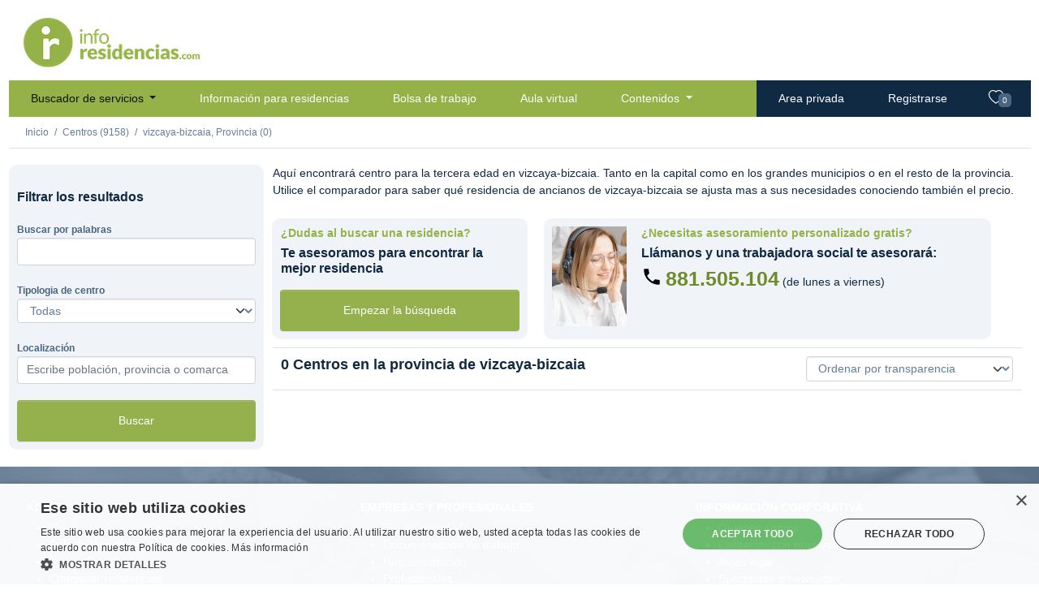

--- FILE ---
content_type: text/html;charset=UTF-8
request_url: https://www.inforesidencias.com/centros/buscador/directorio/pais-vasco/vizcaya-bizcaia
body_size: 13612
content:



<!DOCTYPE html>
<html lang="es">
    
    <!-- Base web -->
    <head>
    	<script>
        var basePath = "//www.inforesidencias.com/"; // Para funciones javascript (i.e llamadas ajax)
        var bolsaPath = "//trabajo.inforesidencias.com/bolsa/"; // Para funciones javascript (i.e llamadas ajax)
        var userLanguage = window.navigator.userLanguage || window.navigator.language;
    	</script>
    
        <meta http-equiv="Content-Type" content="text/html; charset=UTF-8" />
        <meta http-equiv="content-language" content="es" />
        <meta name="description" content="Todas las residencias, centros de día y ayuda a domicilio para la tercera edad agrupados por comunidades y provincias">
        <meta name="keywords" content="residencias en barcelona, residencia geriatrica en madrid, geriátrico, ancianos, valencia, Sevilla, castilla, euzkadi, país vasco, Cataluña, madrid">
        <meta name="author" content="Inforesidencias.com">
        <meta name="viewport" content="width=device-width, initial-scale=1.0">

        <meta name="referrer" content="always" />

        <meta http-equiv="cache-control" content="no-cache" />
        <meta http-equiv="expires" content="0" />
        <meta http-equiv="pragma" content="no-cache" />
        
        <!-- Google Tag Manager -->
        <script>(function(w,d,s,l,i){w[l]=w[l]||[];w[l].push({'gtm.start':
        new Date().getTime(),event:'gtm.js'});var f=d.getElementsByTagName(s)[0],
        j=d.createElement(s),dl=l!='dataLayer'?'&l='+l:'';j.async=true;j.src=
        'https://www.googletagmanager.com/gtm.js?id='+i+dl;f.parentNode.insertBefore(j,f);
        })(window,document,'script','dataLayer','GTM-M7C8CL5');</script>
        <!-- End Google Tag Manager -->        
                
		<meta name="google-site-verification" content="BHMvGNTva2R2yRaI1hl-aINihCArfxkJ_y4zjGWERzw" />
        <meta name="facebook-domain-verification" content="6324b58c7r1xl06kco93l9lw9xhhcg" />
		
		<title>
			
				Centros en vizcaya-bizcaia. Directorio de servicios de residencias, centros de día y SAD
			
			
		</title>
        
        <link rel="canonical" href="https://www.inforesidencias.com/centros/buscador/directorio/pais-vasco/vizcaya-bizcaia" />
        
                

        <link rel="preconnect" href="https://fonts.gstatic.com">
        <link href="https://fonts.googleapis.com/css2?family=Cabin:ital,wght@0,400;0,700;1,400;1,700&display=swap" rel="stylesheet">
        <link rel="stylesheet" href="//www.inforesidencias.com/resources/public-v4/css/starter.css">
        <link rel="stylesheet" href="//www.inforesidencias.com/resources/public-v4/css/inforesidencias.css">
        <link rel="stylesheet" href="//www.inforesidencias.com/resources/public-v4/css/validationEngine.jquery.css">
        <link rel="stylesheet" href="https://cdn.jsdelivr.net/npm/bootstrap-icons@1.4.0/font/bootstrap-icons.css">

        

        
        

        <script async src="https://pagead2.googlesyndication.com/pagead/js/adsbygoogle.js?client=ca-pub-4990799148240146" crossorigin="anonymous"></script>
        <!-- Start GPT Tag -->
        <script async src='https://securepubads.g.doubleclick.net/tag/js/gpt.js'></script>
        
<!-- Start GPT Tag -->
<script>
  window.googletag = window.googletag || {cmd: []};
  googletag.cmd.push(function() {
    var mapping1 = googletag.sizeMapping()
                            .addSize([960, 540], [[728, 90]])
                            .addSize([640, 480], [[320, 50]])
                            .addSize([00, 00], [[320, 50]])
                            .build();

    googletag.defineSlot('/1037582/ir-home/ir-buscador', [[728,90],[320,50]], 'div-gpt-ad-3398398-1')
             .defineSizeMapping(mapping1)
             .addService(googletag.pubads());
    googletag.defineSlot('/1037582/ir-home/ir-buscador', [[190,71]], 'div-gpt-ad-3398398-2')
             .addService(googletag.pubads());
    googletag.defineSlot('/1037582/ir-home/ir-buscador', [[190,71]], 'div-gpt-ad-3398398-3')
             .addService(googletag.pubads());
    googletag.defineSlot('/1037582/ir-home/ir-buscador', [[190,71]], 'div-gpt-ad-3398398-4')
             .addService(googletag.pubads());
    googletag.defineSlot('/1037582/ir-home/ir-buscador', [[190,71]], 'div-gpt-ad-3398398-5')
             .addService(googletag.pubads());
    googletag.defineSlot('/1037582/ir-home/ir-buscador', [[190,71]], 'div-gpt-ad-3398398-6')
             .addService(googletag.pubads());
    googletag.defineSlot('/1037582/ir-home/ir-buscador', [[190,71]], 'div-gpt-ad-3398398-7')
             .addService(googletag.pubads());

    googletag.pubads().enableSingleRequest();
    googletag.pubads().collapseEmptyDivs();
    googletag.pubads().setForceSafeFrame(false);
    googletag.pubads().setCentering(true);
    googletag.enableServices();
  });
</script>
<!-- End GPT Tag -->


        <!-- End GPT Tag -->
        
        <link rel="shortcut icon" href="//www.inforesidencias.com/resources/public/ico/favicon.png">
    
        <script src="https://code.jquery.com/jquery-3.6.0.min.js" integrity="sha256-/xUj+3OJU5yExlq6GSYGSHk7tPXikynS7ogEvDej/m4=" crossorigin="anonymous"></script>

        

   </head>
    
	<body>

        <!-- Google Tag Manager (noscript) -->
        <noscript><iframe src="https://www.googletagmanager.com/ns.html?id=GTM-M7C8CL5"
        height="0" width="0" style="display:none;visibility:hidden"></iframe></noscript>
        <!-- End Google Tag Manager (noscript) -->
    
        <div class="container-xl d-sm-flex flex-sm-column">
            <div class="row">
                <div class="col-sm-3 p-3" id="logo">
                    <a href="//www.inforesidencias.com/"><img src="//www.inforesidencias.com/resources/public-v4/img/inforesidencias.png" alt="inforesidencias.com - apoyando al sector geroasistencial" ></a>
                </div>
                <div class="col-md-9 mb-3">
					
<!-- GPT AdSlot 1 for Ad unit 'ir-home/ir-buscador' ### Size: [[728,90],[320,50]] -->
<div id='div-gpt-ad-3398398-1'>
  <script>
    googletag.cmd.push(function() { googletag.display('div-gpt-ad-3398398-1'); });
  </script>
</div>
<!-- End AdSlot 1 -->
                </div>
            </div>	
		




<!-- Header web -->
<div class="row">
  <nav class="navbar navbar-expand-lg navbar-light bg-light p-0">

    
      




     


<div class="container-fluid">
  <button class="navbar-toggler" type="button" data-bs-toggle="collapse" data-bs-target="#navbarSupportedContent" aria-controls="navbarSupportedContent" aria-expanded="false" aria-label="Toggle navigation">
    <span class="navbar-toggler-icon"></span>
  </button>
  <a class="navbar-brand" href="/">inforesidencias</a>
  <div class="collapse navbar-collapse" id="navbarSupportedContent">

    <ul class="navbar-nav me-auto mb-2 mb-lg-0 p-0">
      <li class="nav-item dropdown"><a class="nav-link active dropdown-toggle" href="//www.inforesidencias.com/centros/buscador" id="navbarDropdown" role="button" data-bs-toggle="dropdown" aria-expanded="false"> Buscador de servicios </a>
        <ul class="dropdown-menu" aria-labelledby="navbarDropdown">
          <li><a class="dropdown-item" href="//www.inforesidencias.com/centros/buscador/residencias">Residencias</a></li>
          <li><a class="dropdown-item" href="//www.inforesidencias.com/centros/buscador/centros-de-dia-para-mayores">Centros de día</a></li>
          <li><a class="dropdown-item" href="//www.inforesidencias.com/centros/buscador/servicio-de-atencion-domiciliaria">Servicio de atención domiciliaria</a></li>
          <li><a class="dropdown-item" href="//www.inforesidencias.com/centros/buscador/teleasistencia">Teleasistencia</a></li>
          <li><a class="dropdown-item" href="//www.inforesidencias.com/centros/buscador/apartamentos-con-servicios">Apartamentos con servicios</a></li>
          <li><a class="dropdown-item" href="//www.inforesidencias.com/contenidos/mayores-y-familia/nacional/residencias-especializadas-en-salud-mental">Salud mental</a></li>
        </ul></li>
      <li class="nav-item"><a class="nav-link" href="//www.inforesidencias.com/infoclasificados/lista-anuncios">Información para residencias</a></li>
      <li class="nav-item"><a class="nav-link" href="//trabajo.inforesidencias.com/bolsa/ofertas-de-trabajo">Bolsa de trabajo</a></li>
      <li class="nav-item"><a class="nav-link" href="https://www.inforesidencias.com/aula-virtual">Aula virtual</a></li>
      <li class="nav-item dropdown"><a class="nav-link dropdown-toggle" href="//www.inforesidencias.com/contenidos" id="navbarDropdown" role="button" data-bs-toggle="dropdown" aria-expanded="false"> Contenidos </a>
        <ul class="dropdown-menu" aria-labelledby="navbarDropdown">
          <li><a class="dropdown-item" href="https://www.inforesidencias.com/blog">Blog</a></li>
          <li><a class="dropdown-item" href="//www.inforesidencias.com/contenidos/profesionales/nacional/eai-consultoria">Consultoría</a></li>
          <li><a class="dropdown-item" href="http://www.geriatricos.info">Compra venta</a></li>
          <li><a class="dropdown-item" href="//www.inforesidencias.com/contenidos/viajes">Viajes</a></li>
          <li><a class="dropdown-item" href="https://dependencia.info" target="_blank">Dependencia.info</a></li>
          <li><a class="dropdown-item" href="//www.inforesidencias.com/contenidos">Todos los contenidos</a></li>

        </ul></li>
    </ul>
    <ul class="navbar-nav ms-auto mb-2 mb-lg-0 p-0">
      <li class="nav-item private">
         <a class="nav-link" href="//www.inforesidencias.com/login">Area privada</a> 
      </li>
      <li class="nav-item private">
         <a class="nav-link" href="//www.inforesidencias.com/registrarse">Registrarse</a> 

      </li>
    </ul>
  </div>
  <ul class="navbar-nav ms-auto mb-2 mb-lg-0 p-0" id="nav-favorites">
    <li class="nav-item private"><a class="nav-link" href="//www.inforesidencias.com/centros/buscador/favoritos" id="headerFavs"><i class="bi bi-heart"></i> <span class="badge bg-secondary">0</span></a></li>
  </ul>
</div>
    
    

  </nav>
</div>


		




            <!-- Breadcrumb -->
            <div class="row border-bottom mb-3">
                <nav aria-label="breadcrumb">
                <ol class="breadcrumb p-3 pb-0 mb-0">
                    <li class="breadcrumb-item"><a href="//www.inforesidencias.com/">Inicio</a></li>

					
		    	    	<li class="breadcrumb-item"><a href="//www.inforesidencias.com/centros/buscador">Centros (9158)</a></li>
                        
                        
                        
		    	    

					
		
		    	    
    	    			

						
						
						
						  <li class="breadcrumb-item"><a href="//www.inforesidencias.com/centros/buscador/directorio//vizcaya-bizcaia">vizcaya-bizcaia, Provincia (0)</a></li>
						  
						
						
           
            
							
							
							
							
							
							
							
                              
			    	
			    	

                </ol>
                <span id="breadcrumb-mobile-button"><i class="bi bi-caret-down-fill"></i></span>
                </nav>
            </div>

            <!-- Start content -->
			
        <div class="row pb-3" id="list-banners-desktop">
          <div class="col p-0 m-0">
            <!-- GPT AdSlot 2 for Ad unit 'ir-home/ir-buscador' ### Size: [[190,71]] -->
            <div id='div-gpt-ad-3398398-2'>
              <script>
                googletag.cmd.push(function() { googletag.display('div-gpt-ad-3398398-2'); });
              </script>
            </div>
            <!-- End AdSlot 2 -->
          </div>
          <div class="col p-0 m-0">
            <!-- GPT AdSlot 3 for Ad unit 'ir-home/ir-buscador' ### Size: [[190,71]] -->
            <div id='div-gpt-ad-3398398-3'>
              <script>
                googletag.cmd.push(function() { googletag.display('div-gpt-ad-3398398-3'); });
              </script>
            </div>
            <!-- End AdSlot 3 -->
          </div>
          <div class="col p-0 m-0">
            <!-- GPT AdSlot 4 for Ad unit 'ir-home/ir-buscador' ### Size: [[190,71]] -->
            <div id='div-gpt-ad-3398398-4'>
              <script>
                googletag.cmd.push(function() { googletag.display('div-gpt-ad-3398398-4'); });
              </script>
            </div>
            <!-- End AdSlot 4 -->
          </div>
          <div class="col p-0 m-0">
            <!-- GPT AdSlot 5 for Ad unit 'ir-home/ir-buscador' ### Size: [[190,71]] -->
            <div id='div-gpt-ad-3398398-5'>
              <script>
                googletag.cmd.push(function() { googletag.display('div-gpt-ad-3398398-5'); });
              </script>
            </div>
            <!-- End AdSlot 5 -->
          </div>
          <div class="col p-0 m-0">
            <!-- GPT AdSlot 6 for Ad unit 'ir-home/ir-buscador' ### Size: [[190,71]] -->
            <div id='div-gpt-ad-3398398-6'>
              <script>
                googletag.cmd.push(function() { googletag.display('div-gpt-ad-3398398-6'); });
              </script>
            </div>
            <!-- End AdSlot 6 -->
          </div>
          <div class="col p-0 m-0">
            <!-- GPT AdSlot 7 for Ad unit 'ir-home/ir-buscador' ### Size: [[190,71]] -->
            <div id='div-gpt-ad-3398398-7'>
              <script>
                googletag.cmd.push(function() { googletag.display('div-gpt-ad-3398398-7'); });
              </script>
            </div>
            <!-- End AdSlot 7 -->
  		  </div>	
        </div>		


            <div class="row">

                <!-- Search form -->
				


                <div class="col-md-3 bg-secondary rounded" id="facets">
                    <h2 class="mt-5 mb-3">Filtrar los resultados</h2>
                    <form name="formulario-filtro-buscador" id="formulario-filtro-buscador" method="post" action="//www.inforesidencias.com/centros/buscador/directorio/vizcaya-bizcaia">
						<!--   <input type="hidden" name="paginaActual" id="paginaActual" value="" class=" "         > -->
						  <input type="hidden" name="filtroBuscador.grupo" id="filtroBuscador.grupo" value="" class=" "         >
                        
                        <div class="form-group mt-4 mb-3">
                            <label for="filtroBuscador.textoLibre">Buscar por palabras</label>
                              <input type="text" name="filtroBuscador.textoLibre" id="filtroBuscador.textoLibre" value="" class="form-control  text-input"  placeholder=""    maxLength="25"   >
                        </div>
                        <div class="form-group mt-4 mb-3">
                            <label for="filtroBuscador.tipologia">Tipologia de centro</label>
                            <select name="filtroBuscador.tipologia" id="filtroBuscador.tipologia" class="form-select validate[required]"       >  <option value="" >Todas</option>
  <option value="1" >Residencias</option>
  <option value="2" >Centros de día para mayores</option>
  <option value="8" >Servicio de atención domiciliaria</option>
  <option value="10" >Teleasistencia</option>
  <option value="13" >Apartamentos con servicios</option>
  <option value="90" >Salud mental</option>
 </select>
                        </div>
                        
                        
                        
                        
                        <div class="form-group mt-4 mb-3">
                            <label for="filtroBuscador.localizacion">Localización</label>
                            <input type="text" class="form-control validate[required,minSize[2]]" id="filtroBuscador.localizacion" name="filtroBuscador.localizacion" value="" aria-describedby="" placeholder="Escribe población, provincia o comarca">
                            <input type="hidden" id="filtroBuscador.provincia" name="filtroBuscador.provincia" value="vizcaya-bizcaia">
                            <input type="hidden" id="filtroBuscador.comarca" name="filtroBuscador.comarca" value="">
                            <input type="hidden" id="filtroBuscador.comunidad" name="filtroBuscador.comunidad" value="">
                            <input type="hidden" id="filtroBuscador.poblacion" name="filtroBuscador.poblacion" value="">
                            <input type="hidden" id="filtroBuscador.idPoblacion" name="filtroBuscador.idPoblacion" value="">
                        </div>

                        
                        
                        	
                        

						<div id="filtro-buscador-especifico-residencias" class="d-none">                            
                            <div class="form-group mt-4 mb-3">
                                <label for="filtroBuscador.precioMaximo">Precio máximo</label>
                                <select name="filtroBuscador.precioMaximo" id="buscadorProactivo.precioMaximo" class="form-select "       >  <option value="" >Seleccionar</option>
  <option value="1000" >1.000€</option>
  <option value="1250" >1.250€</option>
  <option value="1500" >1.500€</option>
  <option value="1750" >1.750€</option>
  <option value="2000" >2.000€</option>
  <option value="2250" >2.250€</option>
  <option value="2500" >2.500€</option>
  <option value="2750" >2.750€</option>
  <option value="3000" >3.000€</option>
  <option value="3250" >3.250€</option>
  <option value="3500" >3.500€</option>
  <option value="3750" >3.750€</option>
  <option value="4000" >4.000€</option>
  <option value="*" >Cualquier precio</option>
 </select>
                                <p class="" id="avgPrice">Precio medio en la zona: <span>0 </span>€ al mes.</p>
                            </div>
                            <div><p><a href="#" id="open-advanced-facets-button">Ver filtros avanzados</a></p></div>
                            <div id="advanced-facets">
                                <p class="mt-4">Género</p>
                                <div class="form-check form-check-inline mb-3">
                                      <input type="radio" name="filtroBuscador.genero" id="filtroBuscador.genero.t" value="" class="form-check-input "       checked  >
                                    <label class="form-check-label" for="filtroBuscador.genero.t">Todos</label>
                                </div>
                                <div class="form-check form-check-inline mb-3">
                                      <input type="radio" name="filtroBuscador.genero" id="filtroBuscador.genero.h" value="H" class="form-check-input "         >
                                    <label class="form-check-label" for="filtroBuscador.genero.h">Hombre</label>
                                </div>
                                <div class="form-check form-check-inline mb-3">
                                      <input type="radio" name="filtroBuscador.genero" id="filtroBuscador.genero.m" value="M" class="form-check-input "         >
                                    <label class="form-check-label" for="filtroBuscador.genero.m">Mujer</label>
                                </div>
                                <div class="form-check form-check-inline mb-3">
                                      <input type="radio" name="filtroBuscador.genero" id="filtroBuscador.genero.p" value="P" class="form-check-input "         >
                                    <label class="form-check-label" for="filtroBuscador.genero.p">Pareja</label>
                                </div>
                                <p class="mt-4">Habitación</p>
                                <div class="form-check form-check-inline mb-3">
                                      <input type="checkbox" name="filtroBuscador.conBanyo" id="filtroBuscador.conBanyo" value="true" class="form-check-input "   ></label>
                                    <label class="form-check-label" for="filtroBuscador.conBanyo">Con Baño</label>
                                </div>
                                <div class="form-check form-check-inline mb-3">
                                      <input type="checkbox" name="filtroBuscador.individual" id="filtroBuscador.individual" value="true" class="form-check-input "   ></label>
                                    <label class="form-check-label" for="filtroBuscador.individual">Individual</label>
                                </div>
                                
                                <!-- -->
                                
                                <div class="form-group mt-4 mb-3">
                                    <label for="filtroBuscador.ratioMinimoPersonalResidentes">Ratio mínimo personal / residentes</label>
                                    <select name="filtroBuscador.ratioMinimoPersonalResidentes" id="filtroBuscador.ratioMinimoPersonalResidentes" class="form-select "       >  <option value="" >Seleccionar</option>
  <option value="1" >1 / 10</option>
  <option value="2" >2 / 10</option>
  <option value="3" >3 / 10</option>
  <option value="4" >4 / 10</option>
  <option value="5" >5 / 10</option>
  <option value="6" >6 / 10</option>
  <option value="7" >7 / 10</option>
  <option value="8" >8 / 10</option>
  <option value="9" >9 / 10</option>
  <option value="10" >10 / 10</option>
 </select>
                                </div>
                                <div class="form-group mt-4 mb-3">
                                    <label for="filtroBuscador.espacioMinimoPorResidente">Espacio mínimo por residente</label>
                                    <select name="filtroBuscador.espacioMinimoPorResidente" id="filtroBuscador.espacioMinimoPorResidente" class="form-select "       >  <option value="" >Seleccionar</option>
  <option value="5" >5 m2</option>
  <option value="10" >10 m2</option>
  <option value="15" >15 m2</option>
  <option value="20" >20 m2</option>
  <option value="30" >30 m2</option>
 </select>
                                </div>
                                
                                <!-- -->
                                
                                <p class="mt-4">Sólo residencias que admitan</p>
                                <div class="form-check mb-3">
                                      <input type="checkbox" name="filtroBuscador.admitePersonasEncamadas" id="filtroBuscador.admitePersonasEncamadas" value="true" class="form-check-input "   ></label>
                                    <label class="form-check-label" for="filtroBuscador.admitePersonasEncamadas">
                                    Personas encamadas
                                    </label>
                                </div>
                                <div class="form-check mt-4 mb-3">
                                      <input type="checkbox" name="filtroBuscador.admiteCasosDemencia" id="filtroBuscador.admiteCasosDemencia" value="true" class="form-check-input "   ></label>
                                    <label class="form-check-label" for="filtroBuscador.admiteCasosDemencia">
                                        Casos de demencia
                                    </label>
                                </div>
                                <div class="form-check mt-4 mb-3">
                                      <input type="checkbox" name="filtroBuscador.admiteSillasDeRuedas" id="filtroBuscador.admiteSillasDeRuedas" value="true" class="form-check-input "   ></label>
                                    <label class="form-check-label" for="filtroBuscador.admiteSillasDeRuedas">
                                        Sillas de ruedas
                                    </label>
                                </div>
                                
                                <!-- -->
                                <div class="form-group mt-4 mb-3">
                                    <label for="filtroBuscador.tipoEdificio">Tipo de edificio</label>
                                    <select name="filtroBuscador.tipoEdificio" id="filtroBuscador.tipoEdificio" class="form-select "       >  <option value="" >Seleccionar</option>
  <option value="Piso" >Piso</option>
  <option value="Piso con terraza ajardinada" >Piso con terraza ajardinada</option>
  <option value="Casa" >Casa</option>
  <option value="Casa con jardín" >Casa con jardín</option>
  <option value="Edificio entero" >Edificio entero</option>
  <option value="Edificio entero con jardín" >Edificio entero con jardín</option>
  <option value="Casa rústica" >Casa rústica</option>
  <option value="Local" >Local</option>
 </select>
                                </div>
                                <p class="mt-4">Instalaciones</p>
                                <div class="form-check mb-3">
                                      <input type="checkbox" name="filtroBuscador.instalacionesParking" id="filtroBuscador.instalacionesParking" value="true" class="form-check-input "   ></label>
                                    <label class="form-check-label" for="filtroBuscador.instalacionesParking">
                                    Parking
                                    </label>
                                </div>
                                <div class="form-check mt-4 mb-3">
                                      <input type="checkbox" name="filtroBuscador.instalacionesTransportePublico" id="filtroBuscador.instalacionesTransportePublico" value="true" class="form-check-input "   ></label>
                                    <label class="form-check-label" for="filtroBuscador.instalacionesTransportePublico">
                                        Transporte público
                                    </label>
                                </div>
                                <div class="form-check mt-4 mb-3">
                                      <input type="checkbox" name="filtroBuscador.instalacionesZonaVerde" id="filtroBuscador.instalacionesZonaVerde" value="true" class="form-check-input "   ></label>
                                    <label class="form-check-label" for="filtroBuscador.instalacionesZonaVerde">
                                        Zona verde
                                    </label>
                                </div>
                                
                            
                                
                                <!-- -->
                                
                                <p class="mt-4">Certificaciones</p>
                                <div class="form-check mb-3">
                                      <input type="checkbox" name="filtroBuscador.certificacionLeyDependencia" id="filtroBuscador.certificacionLeyDependencia" value="true" class="form-check-input "   ></label>
                                    <label class="form-check-label" for="filtroBuscador.certificacionLeyDependencia">
                                    Acreditado ley de dependencia
                                    </label>
                                </div>
                                <div class="form-check mt-4 mb-3">
                                      <input type="checkbox" name="filtroBuscador.certificacionCalidad" id="filtroBuscador.certificacionCalidad" value="true" class="form-check-input "   ></label>
                                    <label class="form-check-label" for="filtroBuscador.certificacionCalidad">
                                        Certificado de calidad
                                    </label>
                                </div>
                                <div class="form-check mt-4 mb-3">
                                      <input type="checkbox" name="filtroBuscador.certificacionSinContenciones" id="filtroBuscador.certificacionSinContenciones" value="true" class="form-check-input "   ></label>
                                    <label class="form-check-label" for="filtroBuscador.certificacionSinContenciones">
                                        Centro sin contenciones
                                    </label>
                                </div>
                            </div>
                        </div>
                          <input type="hidden" name="filtroBuscador.ordenar" id="filtroBuscador.ordenar" value="valorTransparencia" class=" "         >
                        <button type="button" class="btn btn-primary d-block mt-4 mb-3" onclick="verPaginaBuscador(1)">Buscar</button>
                    </form>
                </div>
                <!-- .Search form -->

                <div class="col-md-9">
                      

    

          
          <div class="row">
            <div class="col-md">
              <p>
                
                
                    

	
	
	
	
	
		
		
	

	
		
		Aquí encontrará centro  para la tercera edad en vizcaya-bizcaia. Tanto en la capital como en los grandes municipios  o en el resto de la provincia. Utilice el comparador para saber qué residencia de ancianos de vizcaya-bizcaia se ajusta mas a sus necesidades conociendo también el precio. 
	
	
	

                
              </p>
            </div>
          </div>
          
          <div class="row">
            <div class="col-md-4 bg-secondary rounded mb-3 m-3">
              <div class="row pt-3">
                  <h3 class="text-success">¿Dudas al buscar una residencia?</h3>
                  <h2>Te asesoramos para encontrar la mejor residencia</h2>
              </div>
              <div class="row p-3">
                  <a href="#" class="btn btn-primary" data-bs-toggle="modal" data-bs-target="#proactiveSearch">Empezar la búsqueda</a>
              </div>
            </div>
            <div class="col-md-7 bg-secondary rounded mb-3 m-3">
                <div class="row pt-3" id="asesoramiento-telefonico">
                    <h3 class="text-success">¿Necesitas asesoramiento personalizado gratis?</h3>
                    <h2>Llámanos y una trabajadora social te asesorará:</h2>
                    <p><span class="h1"><a href="tel:881505104">881.505.104</a></span> (de lunes a viernes)</p>
                </div>
            </div>
          </div>
          
          <div class="row border-top border-bottom mb-3 container-fluid pb-3" id="list-header">
            <h1>
              <span>0</span>
              Centros 
              en la provincia de vizcaya-bizcaia
            </h1>
          
            <div id="favMenu">
              
              
              
                <select name="selectOrdenarListaCentros" id="selectOrdenarListaCentros" class="form-select "       >  <option value="valorTransparencia" selected>Ordenar por transparencia</option>
  <option value="fechaActualizacion" >Ordenar por fecha actualización</option>
  <option value="nombre" >Ordenar por nombre</option>
 </select>
              
            </div>
          
            <a href="#" id="facets-button"> <img src="//www.inforesidencias.com/resources/public-v4/img/filter.svg" /> Filtrar
            </a>
          </div>
          

                                        
                    


  



        


  









                    

                    <!-- pagination -->
                    
                    
                        
                    
                    
                    
                    <!-- end pagination-->
                    
                    
                    
                    <!-- start related links -->
                    <div class="row related-links">
                  
                        
                        
                        
                        
                        

                    </div>
                    <!-- end related links -->                    
                </div>
            </div>

        <!-- 
        <div id="whatsapp">
            <a href="whatsapp://send?text=Puede+que+te+interese+este+listado+de+centros+para+mayores:+https://www.inforesidencias.com/" data-action="share/whatsapp/share" target="_blank"><img src="//www.inforesidencias.com/resources/public-v4/img/whatsapp.svg" width="40px" /> Compartir por Whatsapp</a>
        </div>
         -->
         
		




<!-- Proactive search form -->
<div class="modal" id="proactiveSearch" tabindex="-1">
    <div class="modal-dialog">
        <div class="modal-content">
            <div class="modal-header">
                <h5 class="modal-title">Buscamos por ti</h5>
                <button type="button" class="btn-close" data-bs-dismiss="modal"
                    aria-label="Close">
                    <span aria-hidden="true">×</span>
                </button>
            </div>
            <div class="modal-body">
                <p>Llevamos más de 20 años ayudando a miles de personas a
                    encontrar la residencias de 3ª edad, centros de día para mayores y
                    servicios de ayuda a domicilio que se ajusta más a sus necesidades.</p>
                <p>Es totalmente gratuito y no te compromete a nada. Sólo tienes
                    que rellenar el formulario y se pondrán en contacto contigo sólo
                    las residencias que se adecuen a tus necesidades y al precio que
                    puedas pagar.</p>

                <p><strong>Llámanos y una trabajadora social te asesorará:</strong></p>
                <p><strong class="h1 phone"><a href="tel:881505104">881.505.104</a></strong>  (de lunes a viernes)</p>
                <p>O, si lo prefieres, puedes rellenar este formulario:</p>

                <form name="formulario-busqueda-proactiva"
                    id="formulario-busqueda-proactiva" class="" method="post"
                    action="//www.inforesidencias.com/centros/buscador/proactivo/enviar-datos"
                    enctype="multipart/form-data" autocomplete="off">
                    <input type="hidden" name="busquedaProactiva" value="true">
                    <fieldset>
                        <legend class="active">Centro y localización</legend>
                        <div class="form-group mb-3">
                            <label for="buscadorProactivo.tipologia">Tipo de centro o servicio</label>
                            <select name="buscadorProactivo.tipologia" id="buscadorProactivo.tipologia" class="form-select validate[required]"       >  <option value="1" >Residencias</option>
  <option value="2" >Centros de día para mayores</option>
  <option value="8" >Servicio de atención domiciliaria</option>
  <option value="10" >Teleasistencia</option>
  <option value="13" >Apartamentos con servicios</option>
  <option value="90" >Salud mental</option>
 </select>
                        </div>
                        <div class="form-group mb-3">
                            <label for="buscadorProactivo.localizacion">Localización</label>
                            <input type="text" class="form-control" id="buscadorProactivo.localizacion" name="buscadorProactivo.localizacion" value="" aria-describedby="" placeholder="Escribe población, provincia o comarca">
                            <input type="hidden" id="buscadorProactivo.provincia" name="buscadorProactivo.provincia" value="vizcaya-bizcaia">
                            <input type="hidden" id="buscadorProactivo.comarca" name="buscadorProactivo.comarca" value="">
                            <input type="hidden" id="buscadorProactivo.idPoblacion" name="buscadorProactivo.idPoblacion" value="0">
                        </div>
                        <div class="form-group mb-3">
                            <button type="button" class="btn btn-primary continue-step"
                                data-step="1">Continuar</button>
                        </div>
                        <div class="form-group mb-3 briefing row">
                            <p class="col-8"></p>
                            <p class="col-4 changeData" data-step="1">
                                <a href="#">Cambiar</a>
                            </p>
                        </div>
                    </fieldset>
                    <fieldset id="fieldset-price">
                        <legend>Precio y financiación</legend>
                        <div class="form-group mb-3">
                            <p class="text-secondary mt-3 mb-3" id="avgPrice">El precio medio de una plaza en la zona seleccionada es de <span>0</span>€ al mes.</p>
                            <label for="buscadorProactivo.precioMaximo">Precio máximo</label>
                            <select name="buscadorProactivo.precioMaximo" id="buscadorProactivo.precioMaximo" class="form-select "       >  <option value="1000" >1.000€</option>
  <option value="1250" >1.250€</option>
  <option value="1500" >1.500€</option>
  <option value="1750" >1.750€</option>
  <option value="2000" >2.000€</option>
  <option value="2250" >2.250€</option>
  <option value="2500" >2.500€</option>
  <option value="2750" >2.750€</option>
  <option value="3000" >3.000€</option>
  <option value="3250" >3.250€</option>
  <option value="3500" >3.500€</option>
  <option value="3750" >3.750€</option>
  <option value="4000" >4.000€</option>
  <option value="*" >sin precio máximo</option>
 </select>
              
                        </div>
                        <div class="mb-3 form-check p-3 pl-5">
                            <input type="checkbox" class="form-check-input"
                                id="buscadorProactivo.plazasFinanciadas"
                                name="buscadorProactivo.plazasFinanciadas" value="1"> <label
                                class="form-check-label"
                                for="buscadorProactivo.plazasFinanciadas">Deseo plaza
                                financiada por la administración</label>
                        </div>
                        <div class="mb-3 form-check p-3 pl-5">
                            <input type="checkbox" class="form-check-input"
                                id="realizarContactoPensium" name="realizarContactoPensium"
                                value="1"> <label class="form-check-label"
                                for="realizarContactoPensium">Deseo recibir información
                                para financiar el pago de la residencia</label>
                        </div>
                        <div class="form-group mb-3">
                            <button type="button" class="btn btn-primary continue-step"
                                data-step="2">Continuar</button>
                        </div>
                        <div class="form-group mb-3 briefing row">
                            <p class="col-8"></p>
                            <p class="col-4 changeData" data-step="2">
                                <a href="#">Cambiar</a>
                            </p>
                        </div>
                    </fieldset>
                    <fieldset id="fieldset-resident">
                        <legend>Datos de la persona mayor</legend>
                        
                        <div id="fieldset-resident-genero">
                            <div class="form-check form-check-inline mb-3">
                                <input class="form-check-input" type="radio"
                                    name="buscadorProactivo.genero" id="buscadorProactivo.genero.m"
                                    value="M" checked> <label class="form-check-label"
                                    for="buscadorProactivo.genero.m">Mujer</label>
                            </div>
                            <div class="form-check form-check-inline mb-3">
                                <input class="form-check-input" type="radio"
                                    name="buscadorProactivo.genero" id="buscadorProactivo.genero.h"
                                    value="H"> <label class="form-check-label"
                                    for="buscadorProactivo.genero.h">Hombre</label>
                            </div>
                            <div class="form-check form-check-inline mb-3">
                                <input class="form-check-input" type="radio"
                                    name="buscadorProactivo.genero" id="buscadorProactivo.genero.p"
                                    value="P"> <label class="form-check-label"
                                    for="buscadorProactivo.genero.p">Pareja</label>
                            </div>
                        </div>
                        
                        <div class="form-group mb-3">
                            <label for="buscadorProactivo.personaEdad">Edad de la persona mayor</label> <input type="number"
                                class="form-control validate[required,custom[integer],minSize[2],maxSize[3]]"
                                id="buscadorProactivo.personaEdad"
                                name="buscadorProactivo.personaEdad" aria-describedby=""
                                placeholder="" min="50" max="120">
                        </div>
                        <div class="form-group mb-3">
                            <label for="buscadorProactivo.personaCuando">Para cuando
                                buscas la plaza</label>
                            <select name="buscadorProactivo.personaCuando" id="buscadorProactivo.personaCuando" class="form-select validate[required]"       >  <option value="" ></option>
  <option value="Ingreso urgente" >Ingreso urgente</option>
  <option value="Para los próximos meses" >Para los próximos meses</option>
  <option value="Estoy planificando para el futuro" >Estoy planificando para el futuro</option>
 </select>
                        </div>
                        <div class="form-group mb-3">
                            <label for="buscadorProactivo.personaNecesidades"
                                class="form-label">Describe brevemente las necesidades
                                del mayor</label>
                            <textarea class="form-control validate[maxSize[250], required]"
                                id="buscadorProactivo.personaNecesidades"
                                name="buscadorProactivo.personaNecesidades" rows="3"
                                placeholder="Incluye la información que consideres indispensable, por ejemplo: ¿Necesita ayuda para vestirse, comer o asearse?"></textarea>
                        </div>
                        <div class="form-group mb-3">
                            <button type="button" class="btn btn-primary continue-step"
                                data-step="3">Continuar</button>
                        </div>
                        <div class="form-group mb-3 briefing row">
                            <p class="col-8"></p>
                            <p class="col-4 changeData" data-step="3">
                                <a href="#">Cambiar</a>
                            </p>
                        </div>
                    </fieldset>
                    <fieldset>
                        <legend>Datos de contacto</legend>
                        <div class="form-group mb-3">
                            <label for="buscadorProactivo.contactoPersona">Tu nombre
                                de pila</label> <input type="text"
                                class="form-control validate[required,minSize[2]]"
                                id="buscadorProactivo.contactoPersona"
                                name="buscadorProactivo.contactoPersona" aria-describedby=""
                                placeholder="Nombre">
                        </div>
                        <div class="form-group mb-3">
                            <label for="buscadorProactivo.contactoTelefono">Tu
                                teléfono</label> <input type="tel"
                                class="form-control validate[required,custom[phone],minSize[9]]"
                                id="buscadorProactivo.contactoTelefono"
                                name="buscadorProactivo.contactoTelefono" aria-describedby=""
                                placeholder="teléfono">
                        </div>
                        <div class="form-group mb-3">
                            <label for="buscadorProactivo.contactoEmail">Tu e-mail</label> <input
                                type="email"
                                class="form-control validate[required,custom[email]]"
                                id="buscadorProactivo.contactoEmail"
                                name="buscadorProactivo.contactoEmail" aria-describedby=""
                                placeholder="e-mail">
                        </div>
                        <div class="form-group mb-3">
                            <label for="buscadorProactivo.contactoHorario">Horario de
                                contacto</label>
                            <select name="buscadorProactivo.contactoHorario" id="buscadorProactivo.contactoHorario" class="form-select validate[required]"       >  <option value="Indiferente" >Indiferente</option>
  <option value="Mañana" >Mañana</option>
  <option value="Mediodia" >Mediodia</option>
  <option value="Tarde" >Tarde</option>
  <option value="Noche" >Noche</option>
 </select>
                        </div>
                        <div class="form-group mb-3">
                            <label for="buscadorProactivo.contactoComoNosHasConocido">¿Cómo
                                nos has conocido?</label>
                            <select name="buscadorProactivo.contactoComoNosHasConocido" id="buscadorProactivo.contactoComoNosHasConocido" class="form-select validate[required]"       >  <option value="" ></option>
  <option value="Navegando por internet" >Navegando por internet</option>
  <option value="A través de Servicios Sociales" >A través de Servicios Sociales</option>
  <option value="Ya lo conocía" >Ya lo conocía</option>
  <option value="Otros" >Otros</option>
 </select>
                        </div>
                        <div class="mb-3 form-check bg-secondary p-3 pl-5">
                            <input type="checkbox"
                                class="form-check-input  validate[required]"
                                id="condicionesLegales" name="" value="1"> <label
                                class="form-check-label" for="condicionesLegales"
                                id="labelCondicionesLegales">Entiendo que este
                                formulario de petición de más información lo recibirán en la
                                dirección de correo electrónico facilitado por la residencia
                                destinataria y en una dirección de Inforesidencias.com con la
                                finalidad de control de calidad y supresión de spam. Los datos
                                facilitados no serán tratados, cedidos ni utilizados para otra
                                finalidad. Queda a su discreción los datos que facilita, nuestra
                                recomendación es que sean los mínimos posibles para obtener la
                                información que necesita. Puede ver nuestra política completa de
                                protección de datos en el aviso legal. <span>Acepto que
                                    me llamen por teléfono o contacten conmigo por correo
                                    electrónico desde la empresa Pensium, S.L. para informarme
                                    sobre su producto de financiación de estancias en residencias
                                    de personas mayores. Pensium, S.L. domiciliada en la Calle
                                    Balmes, 83 Principal primera de Barcelona (08008), con CIF
                                    B66834904 se compromete a utilizar sus datos (nombre, teléfono
                                    y correo electrónico) únicamente con el fin de comunicarle la
                                    oferta.</span>
                            </label>
                        </div>

                        <div class="form-group mb-3">
                        <p>Para su seguridad, seleccione el cuadro siguiente:</p>
                            <div id="recaptcha-formulario-busqueda-proactiva"
                                class="g-recaptcha" 
                                data-sitekey="6Lf4-3AUAAAAAAUjYXJ3O4nn6dRDJgKBS4JpHdt8" >
                            </div>
                        </div>
                        <div class="form-group mb-3 briefing row">
                            <p class="col-8"></p>
                            <p class="col-4 changeData" data-step="4">
                                <a href="#">Cambiar</a>
                            </p>
                        </div>
                        <div class="form-group mb-3">
            
                            

<label class="formReal" for="nombre-control"></label>
<input class="formReal" autocomplete="off" type="text" id="nombre-control" name="nombre-control" placeholder="Nombre de control">

<label class="formReal" for="email-control"></label>
<input class="formReal" autocomplete="off" type="email" id="email-control" name="email-control" placeholder="E-mail de control">           
            
                            <input type="button" id="btnSubmitBusquedaProactiva"
                                class="btn btn-primary mb-5" value="Empezar búsqueda" />
                            <p class="text-secondary">Introduzca únicamente los datos
                                estrictamente indispensables para facilitar la búsqueda.</p>
                            <p class="text-secondary">Puede consultar las condiciones
                                legales para comprobar que el funcionamiento de la búsqueda
                                proactiva cumple con los requisitos de la Ley Orgánica de
                                Protección de Datos y del Reglamento General de Protección de
                                Datos.</p>
                            <p class="text-secondary">Sus datos personales serán
                                incorporados a una base de datos cuyo titular y responsable es
                                Infopenta S.L. Cif B62279039, y serán borrados de nuestras bases
                                de datos tres meses después de haber sido introducidos. Si
                                quiere que borremos sus datos antes puede contactar con nosotros
                                en info@inforesidencias.com Tf: 902 170 289 y lo haremos
                                inmediatamente.</p>
                            <p class="text-secondary">
                                Con el envío de los datos de este formulario se acepta de modo
                                implícito las cláusulas que aparecen en el <a
                                    href="https://www.inforesidencias.com/contenidos/varios/nacional/aviso-legal" target="_blank">Aviso
                                    legal</a>.
                            </p>
                        </div>
                    </fieldset>
                </form>
            </div>
        </div>
    </div>
</div>
<!-- End proactive search form -->
		



<!-- Contact form -->
<div class="modal" id="modal-contacto-centro" tabindex="-1">
    <div class="modal-dialog">
        <div class="modal-content">
	        <div class="modal-header">
	            <h5 class="modal-title">Pedir información a <span id="contactar-nombre-centro"></span></h5>
	            <button type="button" class="btn-close" data-bs-dismiss="modal" aria-label="Close"><span aria-hidden="true">×</span></button>
	        </div>
	        <div class="modal-body">
	            <div class="row">
	                <div class="col-6">
	                    <div id="telefono-contacto-centro" class="row p-3">
	                    </div>
						<span id="link-telefono-contacto-centro" class="d-none">
                            <a href="#" class="btn btn-outline-primary ver-info-centro" data-action="telefono" data-id-centro=""><i class="bi bi-telephone-fill"></i> <span>Ver teléfono</span></a>
                        </span>
	                </div>
	                <div class="col-6">
	                    <div id="web-contacto-centro" class="row p-3">
	                    </div>
                        <span id="link-web-contacto-centro" class="d-none">
                            <a href="#" class="btn btn-outline-primary ver-info-centro" data-action="web" data-id-centro=""><i class="bi bi-window"></i> <span>Visitar web</span></a>
                         </span>
	                </div>
	            </div>
	            
	            <p>* Pedir información a Atención al cliente</p>
	            <div id="contenedor-formulario-contacto">
		            <h4 class="border-top mt-3">Contactar con el centro</h4>
		            <form name="formulario-contacto-centro" id="formulario-contacto-centro" class="" method="post" action="" enctype="multipart/form-data">
		                <div class="form-group mb-3">
		                    <label for="accion-contactar-con-centro">¿Que quieres hacer?</label>
		                    <select class="form-select" id="accion-contactar-con-centro">
		                        <option value="Residencia">
                                        Busco  para un familiar o para mí
                                 </option>
		                        <option value="Trabajar">Busco trabajo</option>
		                        <option value="Servicios">Quiero ofrecer mis servicios y/o productos</option>
		                    </select>
							<div id="grupo-botones-acciones-contacto" class="d-none">
					            <div class="row">
					                <div class="col-6">
					                    <div class="row p-3">
					                        <input type="button" id="btn-ok-accion-contacto" class="btn btn-primary" value="Ok" />
					                    </div>
					                </div>
					                <div class="col-6">
					                    <div class="row p-3">
					                        <input type="button" class="btn btn-primary" value="Cancelar" data-bs-dismiss="modal" />
					                    </div>
					                </div>
				            	</div>
			            	</div>
		                </div>
		                <fieldset id="datos-formulario-contacto">
		                <div class="form-group mb-3">
		                    <label for="contacto.nombre">Tu nombre</label>
		                    <input type="text" class="form-control validate[required]" id="contacto.nombre" name="contacto.nombre" aria-describedby="" placeholder="Nombre">
		                </div>
		                <div class="form-group mb-3">
		                    <label for="contacto.email">Tu e-mail</label>
		                    <input type="email" class="form-control validate[required,custom[email]]" id="contacto.email" name="contacto.email" aria-describedby="" placeholder="e-mail">
		                </div>
		                <div class="form-group mb-3">
		                    <label for="contacto.telefono">Tu teléfono</label>
		                    <input type="number" class="form-control validate[required,custom[phone]]" id="contacto.telefono" name="contacto.telefono" aria-describedby="" placeholder="teléfono">
		                </div>
                        <div class="form-group mb-3">
                            <label for="contacto.nombre">Tu provincia</label>
                            
                            <select name="contacto.provincia" id="contacto.provincia" class="form-select validate[required]"       >  <option value="" ></option>
  <option value="A Coruña" >A Coruña</option>
  <option value="Álava - Araba" >Álava - Araba</option>
  <option value="Albacete" >Albacete</option>
  <option value="Alicante - Alacant" >Alicante - Alacant</option>
  <option value="Almería" >Almería</option>
  <option value="Asturias" >Asturias</option>
  <option value="Ávila" >Ávila</option>
  <option value="Badajoz" >Badajoz</option>
  <option value="Barcelona" >Barcelona</option>
  <option value="Burgos" >Burgos</option>
  <option value="Cáceres" >Cáceres</option>
  <option value="Cádiz" >Cádiz</option>
  <option value="Cantabria" >Cantabria</option>
  <option value="Castellón - Castelló" >Castellón - Castelló</option>
  <option value="Ciudad Real" >Ciudad Real</option>
  <option value="Córdoba" >Córdoba</option>
  <option value="Cuenca" >Cuenca</option>
  <option value="Girona" >Girona</option>
  <option value="Granada" >Granada</option>
  <option value="Guadalajara" >Guadalajara</option>
  <option value="Guipúzcoa - Gipuzkoa" >Guipúzcoa - Gipuzkoa</option>
  <option value="Huelva" >Huelva</option>
  <option value="Huesca" >Huesca</option>
  <option value="Islas Baleares - Illes Balears" >Islas Baleares - Illes Balears</option>
  <option value="Jaén" >Jaén</option>
  <option value="La Rioja" >La Rioja</option>
  <option value="Las Palmas" >Las Palmas</option>
  <option value="León" >León</option>
  <option value="Lleida" >Lleida</option>
  <option value="Lugo" >Lugo</option>
  <option value="Madrid" >Madrid</option>
  <option value="Málaga" >Málaga</option>
  <option value="Melilla" >Melilla</option>
  <option value="Murcia" >Murcia</option>
  <option value="Navarra" >Navarra</option>
  <option value="Ourense" >Ourense</option>
  <option value="Palencia" >Palencia</option>
  <option value="Pontevedra" >Pontevedra</option>
  <option value="Salamanca" >Salamanca</option>
  <option value="Santa Cruz de Tenerife" >Santa Cruz de Tenerife</option>
  <option value="Segovia" >Segovia</option>
  <option value="Sevilla" >Sevilla</option>
  <option value="Soria" >Soria</option>
  <option value="Tarragona" >Tarragona</option>
  <option value="Teruel" >Teruel</option>
  <option value="Toledo" >Toledo</option>
  <option value="Valencia - València" >Valencia - València</option>
  <option value="Valladolid" >Valladolid</option>
  <option value="Vizcaya - Bizkaia" >Vizcaya - Bizkaia</option>
  <option value="Zamora" >Zamora</option>
  <option value="Zaragoza" >Zaragoza</option>
 </select>
                            
                        </div>
		                <div class="form-group mb-3">
		                    <label for="contacto.mensaje" class="form-label">Mensaje</label>
		                    <textarea class="form-control validate[required]" id="contacto.mensaje" name="contacto.mensaje" rows="3" placeholder="Escribe tu comentario u observaciones"></textarea>
		                </div>
		                <div class="mb-3 form-check bg-secondary p-3 pl-5">
		                    <input type="checkbox" class="form-check-input validate[required]" id="condicionesLegales" name="condicionesLegales" value="1">
		       	             <label class="form-check-label" for="condicionesLegales">Entiendo que este formulario de petición de más información lo recibirán en la dirección de correo electrónico facilitado por la residencia destinataria y en una dirección de Inforesidencias.com con la finalidad de control de calidad y supresión de spam. Los datos facilitados no serán tratados, cedidos ni utilizados para otra finalidad. Queda a su discreción los datos que facilita, nuestra recomendación es que sean los mínimos posibles para obtener la información que necesita. Puede ver nuestra política completa de protección de datos en el aviso legal.</label>
		                </div>
		                <div class="mb-3 form-check bg-secondary p-3 pl-5">
		                    <input type="checkbox" class="form-check-input" id="contacto.recibirMasInformacion" name="contacto.recibirMasInformacion" value="1">
		                    <label class="form-check-label" for="contacto.recibirMasInformacion">Deseo recibir más información de inforesidencias.com sobre residencias y atención a personas mayores.</label>
		                </div>
                        <div class="mb-3 form-check bg-secondary p-3 pl-5">
                            <input type="checkbox" class="form-check-input" id="contacto.realizarContactoPensium" name="contacto.realizarContactoPensium" value="1">
                            <label class="form-check-label" for="contacto.realizarContactoPensium">Deseo recibir más información para financiar el pago de la residencia.</label>
                        </div>
		                <p>Con el envío de los datos de este formulario se acepta de modo implícito las cláusulas que aparecen en el <a href="https://www.inforesidencias.com/contenidos/varios/nacional/aviso-legal" target="_blank">Aviso legal</a>.</p>
		                <div class="form-group mb-3">
			               	<p>Para su seguridad, seleccione el cuadro siguiente:</p>
			                <div id="recaptcha-formulario-contacto"
								class="g-recaptcha" 
								data-sitekey="6Lf4-3AUAAAAAAUjYXJ3O4nn6dRDJgKBS4JpHdt8"  >
							</div>
						</div>
		                <div id="boton-contactar-con-centro" class="row p-3">
			                <input type="submit" class="btn btn-primary" value="Contacta con el centro" />
	                     </div>
	                     </fieldset>
		            </form>
	        	</div>
	        	
				<div id="contenedor-confirmacion-envio" class="d-none">
					<h4 class="border-top mt-3">La información de contacto ha sido enviada correctamente.</h4>
					<p>Sabemos que buscar residencia no es fácil...</p>
					<p>¿Quieres que te contacten residencias similares a la que has elegido para conocer otras posibilidades?</p>
		            <div class="row">
		                <div class="col-6">
		                    <div class="row p-3">
		                        <a href="//www.inforesidencias.com/particulares/buscamos-por-ti" class="btn btn-primary">Sí</a>
		                    </div>
		                </div>
		                <div class="col-6">
		                    <div class="row p-3">
		                        <input type="button" class="btn btn-primary" value="No" data-bs-dismiss="modal" />
		                    </div>
		                </div>
	            	</div>
					<h4>Gracias por confiar en Inforesidencias.com</h4>
				</div>
	        </div>
    	</div>
	</div>
</div>	
<!-- End contact form -->


		
		</div>
		


        <!-- Footer web -->
        <footer>
            <div class="row mx-auto">
                <div class="col-md">
                    <h4>ACCESOS DIRECTOS</h4>
                    <ul>
                        <li><a href="//www.inforesidencias.com/centros/directorio">Directorio de servicios</a></li>
                        <li><a href="//www.inforesidencias.com/contenidos/mayores-y-familia/nacional/calculadora-del-grado-de-dependencia">Calculadora dependencia</a></li>
                        <li><a href="//www.inforesidencias.com/contenidos/mayores-y-familia/nacional/ley-de-dependencia-lapad">Ley de Dependencia</a></li>
                        <li><a href="//www.inforesidencias.com/contenidos/mayores-y-familia/nacional/formulario-para-comparar-residencias-de-personas-mayores">Comparar residencias</a></li>
                        <li><a href="//www.inforesidencias.com/contenidos/mayores-y-familia/nacional/vivienda-para-mayores">Viviendas para mayores</a></li>
                        <li><a href="//www.inforesidencias.com/contenidos/varios/nacional/mas-informacion">Información útil</a></li>
                    </ul>
                </div>
                <div class="col-md">
                    <h4>EMPRESAS Y PROFESIONALES</h4>
                    <ul>
                        <li><a href="//www.inforesidencias.com/contenidos/profesionales/nacional/el-montaresidencias">Ser emprendedor</a></li>
                        <li><a href="//www.inforesidencias.com/contenidos/documentacion">Documentación de trabajo</a></li>
                        <li><a href="//www.inforesidencias.com/contenidos/reglamentacion">Reglamentación</a></li>
                        <li><a href="//www.inforesidencias.com/contenidos/profesionales/nacional/profesionales-de-la-atencion-a-personas-mayores">Profesionales</a></li>
                        <li><a href="//www.inforesidencias.com/infoclasificados/lista-anuncios">Infoclasificados</a></li>
                        <li><a href="//www.inforesidencias.com/bolsa/ofertas-de-trabajo">Bolsa de trabajo</a></li>
                        <li><a href="//www.inforesidencias.com/contenidos/profesionales/nacional/empresas-gestoras">Gestores públicos</a></li>
                        <li><a href="//www.inforesidencias.com/contenidos/viajes">Viajes geroasistenciales</a></li>
                    </ul>
                </div>
                <div class="col-md">
                    <h4>INFORMACIÓN CORPORATIVA</h4>
                    <ul>
                        <li><a href="//www.inforesidencias.com/contenidos/varios/nacional/quienes-somos">Quiénes somos</a></li>
                        <li><a href="//www.inforesidencias.com/contacto">Contactar con nosotros</a></li>
                        <li><a href="//www.inforesidencias.com/contenidos/varios/nacional/aviso-legal">Aviso legal</a></li>
                        <li><a href="http://news.inforesidencias.com/">Suscribirse a newsletter</a></li>
                        <li><a href="//www.inforesidencias.com/contenidos/profesionales/nacional/eai-consultoria">Consultoría y formación</a></li>
                    </ul>
                </div>
            </div>
            <div class="row certificates mx-auto">
                 
          		<!-- DigiCert Seal HTML -->
				<!-- Place HTML on your site where the seal should appear -->
				<div id="DigiCertClickID_I_otCkT3">
					<p class="text-center">
						<a href="#">ACERCA DE LOS CERTIFICADOS SSL</a>
					</p>
				</div>
				<!-- DigiCert Seal Code -->
				<!-- Place with DigiCert Seal HTML or with other scripts -->
				<script type="text/javascript">
					var __dcid = __dcid || [];
					__dcid.push({"cid":"DigiCertClickID_I_otCkT3","tag":"I_otCkT3"});
					(function(){var cid=document.createElement("script");cid.async=true;cid.src="//seal.digicert.com/seals/cascade/seal.min.js";var s = document.getElementsByTagName("script");var ls = s[(s.length - 1)];ls.parentNode.insertBefore(cid, ls.nextSibling);}());
				</script>            
			</div>
            <div class="row mx-auto">
                <p class="text-center">Copyright ©: Infopenta, S.L Paseo de las Delicias, 30 2 28045 Madrid - Tel: 910 605 677 | Ronda General Mitre, 191 4º2ª. 08023 Barcelona - Tel: 937 070 321 | NIF: B62279039</p>
            </div>
            
        </footer>

	</body>

<!-- scripts area -->

	<script src="https://cdn.jsdelivr.net/npm/bootstrap@5.0.0-beta2/dist/js/bootstrap.bundle.min.js" integrity="sha384-b5kHyXgcpbZJO/tY9Ul7kGkf1S0CWuKcCD38l8YkeH8z8QjE0GmW1gYU5S9FOnJ0" crossorigin="anonymous"></script>
 	
	<script defer src="//www.inforesidencias.com/resources/public-v4/js/jquery.validationEngine-es.js"></script>
	<script defer src="//www.inforesidencias.com/resources/public-v4/js/jquery.validationEngine.min.js"></script>

	
	
	
	<script defer src="//www.inforesidencias.com/resources/public-v4/js/breadcrumb.js"></script>
	
	
	<script defer src="//www.inforesidencias.com/resources/public-v4/js/contactForm.js"></script>
	<script defer src="//www.inforesidencias.com/resources/public-v4/js/reviewForm.js"></script>
	<script defer src="//www.inforesidencias.com/resources/public-v4/js/suggests.js"></script>
	<script defer src="//www.inforesidencias.com/resources/public-v4/js/facets.js"></script>
	<script defer src="//www.inforesidencias.com/resources/public-v4/js/proactiveSearch.js"></script>
	<script defer src="//www.inforesidencias.com/resources/public-v4/js/modals.js"></script>
	<script defer src="//www.inforesidencias.com/resources/public-v4/js/favs.js"></script>
	<script defer src="//www.inforesidencias.com/resources/public-v4/js/listfaqs.js"></script>	
	
    
  
	
	
	
	
	
	
	
	
	
	
	

	
	<script src="https://js.maxmind.com/js/apis/geoip2/v2.1/geoip2.js" charset="UTF8" type="text/javascript" ></script>
	<script defer src="//www.inforesidencias.com/resources/public-v4/js/geoloc.js"></script>
	
	
	
	
    
    
	<script src="https://www.google.com/recaptcha/api.js?onload=onloadRecaptchaCallback&render=explicit" async defer></script>
	
    

	<script defer src="//www.inforesidencias.com/resources/public-v4/js/loadingButtons.js"></script>
    
	<script>
		// Se inicializa el valor de la valoracion del centro
		var onloadRecaptchaCallback = function() {
		    $('.g-recaptcha').each(function(index, el) {
		        var widgetId = grecaptcha.render(el, { 'sitekey' : $(el).attr('data-sitekey'),'callback' : $(el).attr('data-callback') });
		        $(this).attr('data-widget-id', widgetId);
		    });
		};
		
        
     	
        function getDatosGeoLocalizacion() {
            var value = "N/A";
            
            $.ajax({
                url : "//www.inforesidencias.com/comun/geo/get-data",
                type: 'get',
                async : false,
                success : function(result) {
                    value = result;
                },
                  error: function (request, status, error) {
                      alert(jQuery.parseJSON(request.responseText).Message);
                  }
            });
            
            return value;
        }
     	
	</script>



<!-- https://schema.org/Organization  -->

	<script type="application/ld+json">
		{  
		   "@context":"http://schema.org",
		   "@type":"Organization",
		   "@id":"https://www.inforesidencias.com/#organization",
		   "name":"Inforesidencias.com",
		   "legalName":"Infopenta, S.L",
		   "url":"https://www.inforesidencias.com",
		   "logo":"https://www.inforesidencias.com/resources/public-v4/img/inforesidencias.png",
		   "foundingDate":"2000",
		   "founders":[  
		      {  
		         "@type":"Person",
		         "name":"Josep de Martí Vallés"
		      },
		      {  
		         "@type":"Person",
		         "name":"Núria Olius Camps"
		      }
		   ],
		   "address":{  
		      "@type":"PostalAddress",
		      "streetAddress":"Ronda General Mitre, 193",
		      "addressLocality":"Barcelona",
		      "addressRegion":"Catalonia",
		      "postalCode":"08023",
		      "addressCountry":"Spain"
		   },
		   "contactPoint":{  
		      "@type":"ContactPoint",
		      "contactType":"customer support",
		      "telephone":"[+34-902170289]",
		      "email":"info@inforesidencias.com"
		   },
		   "sameAs":[  
		      "https://www.facebook.com/Inforesidencias",
		      "https://plus.google.com/107136852548415826436",
		      "https://www.youtube.com/channel/UC1oE3t5pPYkKIbUvcXkhRkA",
		      "https://twitter.com/inforesidencias"]
		}
	</script>
  
	<!-- end scripts area @ -->
</html>

--- FILE ---
content_type: text/html; charset=utf-8
request_url: https://www.google.com/recaptcha/api2/anchor?ar=1&k=6Lf4-3AUAAAAAAUjYXJ3O4nn6dRDJgKBS4JpHdt8&co=aHR0cHM6Ly93d3cuaW5mb3Jlc2lkZW5jaWFzLmNvbTo0NDM.&hl=en&v=N67nZn4AqZkNcbeMu4prBgzg&size=normal&anchor-ms=20000&execute-ms=30000&cb=8c7a2v5f63sb
body_size: 49550
content:
<!DOCTYPE HTML><html dir="ltr" lang="en"><head><meta http-equiv="Content-Type" content="text/html; charset=UTF-8">
<meta http-equiv="X-UA-Compatible" content="IE=edge">
<title>reCAPTCHA</title>
<style type="text/css">
/* cyrillic-ext */
@font-face {
  font-family: 'Roboto';
  font-style: normal;
  font-weight: 400;
  font-stretch: 100%;
  src: url(//fonts.gstatic.com/s/roboto/v48/KFO7CnqEu92Fr1ME7kSn66aGLdTylUAMa3GUBHMdazTgWw.woff2) format('woff2');
  unicode-range: U+0460-052F, U+1C80-1C8A, U+20B4, U+2DE0-2DFF, U+A640-A69F, U+FE2E-FE2F;
}
/* cyrillic */
@font-face {
  font-family: 'Roboto';
  font-style: normal;
  font-weight: 400;
  font-stretch: 100%;
  src: url(//fonts.gstatic.com/s/roboto/v48/KFO7CnqEu92Fr1ME7kSn66aGLdTylUAMa3iUBHMdazTgWw.woff2) format('woff2');
  unicode-range: U+0301, U+0400-045F, U+0490-0491, U+04B0-04B1, U+2116;
}
/* greek-ext */
@font-face {
  font-family: 'Roboto';
  font-style: normal;
  font-weight: 400;
  font-stretch: 100%;
  src: url(//fonts.gstatic.com/s/roboto/v48/KFO7CnqEu92Fr1ME7kSn66aGLdTylUAMa3CUBHMdazTgWw.woff2) format('woff2');
  unicode-range: U+1F00-1FFF;
}
/* greek */
@font-face {
  font-family: 'Roboto';
  font-style: normal;
  font-weight: 400;
  font-stretch: 100%;
  src: url(//fonts.gstatic.com/s/roboto/v48/KFO7CnqEu92Fr1ME7kSn66aGLdTylUAMa3-UBHMdazTgWw.woff2) format('woff2');
  unicode-range: U+0370-0377, U+037A-037F, U+0384-038A, U+038C, U+038E-03A1, U+03A3-03FF;
}
/* math */
@font-face {
  font-family: 'Roboto';
  font-style: normal;
  font-weight: 400;
  font-stretch: 100%;
  src: url(//fonts.gstatic.com/s/roboto/v48/KFO7CnqEu92Fr1ME7kSn66aGLdTylUAMawCUBHMdazTgWw.woff2) format('woff2');
  unicode-range: U+0302-0303, U+0305, U+0307-0308, U+0310, U+0312, U+0315, U+031A, U+0326-0327, U+032C, U+032F-0330, U+0332-0333, U+0338, U+033A, U+0346, U+034D, U+0391-03A1, U+03A3-03A9, U+03B1-03C9, U+03D1, U+03D5-03D6, U+03F0-03F1, U+03F4-03F5, U+2016-2017, U+2034-2038, U+203C, U+2040, U+2043, U+2047, U+2050, U+2057, U+205F, U+2070-2071, U+2074-208E, U+2090-209C, U+20D0-20DC, U+20E1, U+20E5-20EF, U+2100-2112, U+2114-2115, U+2117-2121, U+2123-214F, U+2190, U+2192, U+2194-21AE, U+21B0-21E5, U+21F1-21F2, U+21F4-2211, U+2213-2214, U+2216-22FF, U+2308-230B, U+2310, U+2319, U+231C-2321, U+2336-237A, U+237C, U+2395, U+239B-23B7, U+23D0, U+23DC-23E1, U+2474-2475, U+25AF, U+25B3, U+25B7, U+25BD, U+25C1, U+25CA, U+25CC, U+25FB, U+266D-266F, U+27C0-27FF, U+2900-2AFF, U+2B0E-2B11, U+2B30-2B4C, U+2BFE, U+3030, U+FF5B, U+FF5D, U+1D400-1D7FF, U+1EE00-1EEFF;
}
/* symbols */
@font-face {
  font-family: 'Roboto';
  font-style: normal;
  font-weight: 400;
  font-stretch: 100%;
  src: url(//fonts.gstatic.com/s/roboto/v48/KFO7CnqEu92Fr1ME7kSn66aGLdTylUAMaxKUBHMdazTgWw.woff2) format('woff2');
  unicode-range: U+0001-000C, U+000E-001F, U+007F-009F, U+20DD-20E0, U+20E2-20E4, U+2150-218F, U+2190, U+2192, U+2194-2199, U+21AF, U+21E6-21F0, U+21F3, U+2218-2219, U+2299, U+22C4-22C6, U+2300-243F, U+2440-244A, U+2460-24FF, U+25A0-27BF, U+2800-28FF, U+2921-2922, U+2981, U+29BF, U+29EB, U+2B00-2BFF, U+4DC0-4DFF, U+FFF9-FFFB, U+10140-1018E, U+10190-1019C, U+101A0, U+101D0-101FD, U+102E0-102FB, U+10E60-10E7E, U+1D2C0-1D2D3, U+1D2E0-1D37F, U+1F000-1F0FF, U+1F100-1F1AD, U+1F1E6-1F1FF, U+1F30D-1F30F, U+1F315, U+1F31C, U+1F31E, U+1F320-1F32C, U+1F336, U+1F378, U+1F37D, U+1F382, U+1F393-1F39F, U+1F3A7-1F3A8, U+1F3AC-1F3AF, U+1F3C2, U+1F3C4-1F3C6, U+1F3CA-1F3CE, U+1F3D4-1F3E0, U+1F3ED, U+1F3F1-1F3F3, U+1F3F5-1F3F7, U+1F408, U+1F415, U+1F41F, U+1F426, U+1F43F, U+1F441-1F442, U+1F444, U+1F446-1F449, U+1F44C-1F44E, U+1F453, U+1F46A, U+1F47D, U+1F4A3, U+1F4B0, U+1F4B3, U+1F4B9, U+1F4BB, U+1F4BF, U+1F4C8-1F4CB, U+1F4D6, U+1F4DA, U+1F4DF, U+1F4E3-1F4E6, U+1F4EA-1F4ED, U+1F4F7, U+1F4F9-1F4FB, U+1F4FD-1F4FE, U+1F503, U+1F507-1F50B, U+1F50D, U+1F512-1F513, U+1F53E-1F54A, U+1F54F-1F5FA, U+1F610, U+1F650-1F67F, U+1F687, U+1F68D, U+1F691, U+1F694, U+1F698, U+1F6AD, U+1F6B2, U+1F6B9-1F6BA, U+1F6BC, U+1F6C6-1F6CF, U+1F6D3-1F6D7, U+1F6E0-1F6EA, U+1F6F0-1F6F3, U+1F6F7-1F6FC, U+1F700-1F7FF, U+1F800-1F80B, U+1F810-1F847, U+1F850-1F859, U+1F860-1F887, U+1F890-1F8AD, U+1F8B0-1F8BB, U+1F8C0-1F8C1, U+1F900-1F90B, U+1F93B, U+1F946, U+1F984, U+1F996, U+1F9E9, U+1FA00-1FA6F, U+1FA70-1FA7C, U+1FA80-1FA89, U+1FA8F-1FAC6, U+1FACE-1FADC, U+1FADF-1FAE9, U+1FAF0-1FAF8, U+1FB00-1FBFF;
}
/* vietnamese */
@font-face {
  font-family: 'Roboto';
  font-style: normal;
  font-weight: 400;
  font-stretch: 100%;
  src: url(//fonts.gstatic.com/s/roboto/v48/KFO7CnqEu92Fr1ME7kSn66aGLdTylUAMa3OUBHMdazTgWw.woff2) format('woff2');
  unicode-range: U+0102-0103, U+0110-0111, U+0128-0129, U+0168-0169, U+01A0-01A1, U+01AF-01B0, U+0300-0301, U+0303-0304, U+0308-0309, U+0323, U+0329, U+1EA0-1EF9, U+20AB;
}
/* latin-ext */
@font-face {
  font-family: 'Roboto';
  font-style: normal;
  font-weight: 400;
  font-stretch: 100%;
  src: url(//fonts.gstatic.com/s/roboto/v48/KFO7CnqEu92Fr1ME7kSn66aGLdTylUAMa3KUBHMdazTgWw.woff2) format('woff2');
  unicode-range: U+0100-02BA, U+02BD-02C5, U+02C7-02CC, U+02CE-02D7, U+02DD-02FF, U+0304, U+0308, U+0329, U+1D00-1DBF, U+1E00-1E9F, U+1EF2-1EFF, U+2020, U+20A0-20AB, U+20AD-20C0, U+2113, U+2C60-2C7F, U+A720-A7FF;
}
/* latin */
@font-face {
  font-family: 'Roboto';
  font-style: normal;
  font-weight: 400;
  font-stretch: 100%;
  src: url(//fonts.gstatic.com/s/roboto/v48/KFO7CnqEu92Fr1ME7kSn66aGLdTylUAMa3yUBHMdazQ.woff2) format('woff2');
  unicode-range: U+0000-00FF, U+0131, U+0152-0153, U+02BB-02BC, U+02C6, U+02DA, U+02DC, U+0304, U+0308, U+0329, U+2000-206F, U+20AC, U+2122, U+2191, U+2193, U+2212, U+2215, U+FEFF, U+FFFD;
}
/* cyrillic-ext */
@font-face {
  font-family: 'Roboto';
  font-style: normal;
  font-weight: 500;
  font-stretch: 100%;
  src: url(//fonts.gstatic.com/s/roboto/v48/KFO7CnqEu92Fr1ME7kSn66aGLdTylUAMa3GUBHMdazTgWw.woff2) format('woff2');
  unicode-range: U+0460-052F, U+1C80-1C8A, U+20B4, U+2DE0-2DFF, U+A640-A69F, U+FE2E-FE2F;
}
/* cyrillic */
@font-face {
  font-family: 'Roboto';
  font-style: normal;
  font-weight: 500;
  font-stretch: 100%;
  src: url(//fonts.gstatic.com/s/roboto/v48/KFO7CnqEu92Fr1ME7kSn66aGLdTylUAMa3iUBHMdazTgWw.woff2) format('woff2');
  unicode-range: U+0301, U+0400-045F, U+0490-0491, U+04B0-04B1, U+2116;
}
/* greek-ext */
@font-face {
  font-family: 'Roboto';
  font-style: normal;
  font-weight: 500;
  font-stretch: 100%;
  src: url(//fonts.gstatic.com/s/roboto/v48/KFO7CnqEu92Fr1ME7kSn66aGLdTylUAMa3CUBHMdazTgWw.woff2) format('woff2');
  unicode-range: U+1F00-1FFF;
}
/* greek */
@font-face {
  font-family: 'Roboto';
  font-style: normal;
  font-weight: 500;
  font-stretch: 100%;
  src: url(//fonts.gstatic.com/s/roboto/v48/KFO7CnqEu92Fr1ME7kSn66aGLdTylUAMa3-UBHMdazTgWw.woff2) format('woff2');
  unicode-range: U+0370-0377, U+037A-037F, U+0384-038A, U+038C, U+038E-03A1, U+03A3-03FF;
}
/* math */
@font-face {
  font-family: 'Roboto';
  font-style: normal;
  font-weight: 500;
  font-stretch: 100%;
  src: url(//fonts.gstatic.com/s/roboto/v48/KFO7CnqEu92Fr1ME7kSn66aGLdTylUAMawCUBHMdazTgWw.woff2) format('woff2');
  unicode-range: U+0302-0303, U+0305, U+0307-0308, U+0310, U+0312, U+0315, U+031A, U+0326-0327, U+032C, U+032F-0330, U+0332-0333, U+0338, U+033A, U+0346, U+034D, U+0391-03A1, U+03A3-03A9, U+03B1-03C9, U+03D1, U+03D5-03D6, U+03F0-03F1, U+03F4-03F5, U+2016-2017, U+2034-2038, U+203C, U+2040, U+2043, U+2047, U+2050, U+2057, U+205F, U+2070-2071, U+2074-208E, U+2090-209C, U+20D0-20DC, U+20E1, U+20E5-20EF, U+2100-2112, U+2114-2115, U+2117-2121, U+2123-214F, U+2190, U+2192, U+2194-21AE, U+21B0-21E5, U+21F1-21F2, U+21F4-2211, U+2213-2214, U+2216-22FF, U+2308-230B, U+2310, U+2319, U+231C-2321, U+2336-237A, U+237C, U+2395, U+239B-23B7, U+23D0, U+23DC-23E1, U+2474-2475, U+25AF, U+25B3, U+25B7, U+25BD, U+25C1, U+25CA, U+25CC, U+25FB, U+266D-266F, U+27C0-27FF, U+2900-2AFF, U+2B0E-2B11, U+2B30-2B4C, U+2BFE, U+3030, U+FF5B, U+FF5D, U+1D400-1D7FF, U+1EE00-1EEFF;
}
/* symbols */
@font-face {
  font-family: 'Roboto';
  font-style: normal;
  font-weight: 500;
  font-stretch: 100%;
  src: url(//fonts.gstatic.com/s/roboto/v48/KFO7CnqEu92Fr1ME7kSn66aGLdTylUAMaxKUBHMdazTgWw.woff2) format('woff2');
  unicode-range: U+0001-000C, U+000E-001F, U+007F-009F, U+20DD-20E0, U+20E2-20E4, U+2150-218F, U+2190, U+2192, U+2194-2199, U+21AF, U+21E6-21F0, U+21F3, U+2218-2219, U+2299, U+22C4-22C6, U+2300-243F, U+2440-244A, U+2460-24FF, U+25A0-27BF, U+2800-28FF, U+2921-2922, U+2981, U+29BF, U+29EB, U+2B00-2BFF, U+4DC0-4DFF, U+FFF9-FFFB, U+10140-1018E, U+10190-1019C, U+101A0, U+101D0-101FD, U+102E0-102FB, U+10E60-10E7E, U+1D2C0-1D2D3, U+1D2E0-1D37F, U+1F000-1F0FF, U+1F100-1F1AD, U+1F1E6-1F1FF, U+1F30D-1F30F, U+1F315, U+1F31C, U+1F31E, U+1F320-1F32C, U+1F336, U+1F378, U+1F37D, U+1F382, U+1F393-1F39F, U+1F3A7-1F3A8, U+1F3AC-1F3AF, U+1F3C2, U+1F3C4-1F3C6, U+1F3CA-1F3CE, U+1F3D4-1F3E0, U+1F3ED, U+1F3F1-1F3F3, U+1F3F5-1F3F7, U+1F408, U+1F415, U+1F41F, U+1F426, U+1F43F, U+1F441-1F442, U+1F444, U+1F446-1F449, U+1F44C-1F44E, U+1F453, U+1F46A, U+1F47D, U+1F4A3, U+1F4B0, U+1F4B3, U+1F4B9, U+1F4BB, U+1F4BF, U+1F4C8-1F4CB, U+1F4D6, U+1F4DA, U+1F4DF, U+1F4E3-1F4E6, U+1F4EA-1F4ED, U+1F4F7, U+1F4F9-1F4FB, U+1F4FD-1F4FE, U+1F503, U+1F507-1F50B, U+1F50D, U+1F512-1F513, U+1F53E-1F54A, U+1F54F-1F5FA, U+1F610, U+1F650-1F67F, U+1F687, U+1F68D, U+1F691, U+1F694, U+1F698, U+1F6AD, U+1F6B2, U+1F6B9-1F6BA, U+1F6BC, U+1F6C6-1F6CF, U+1F6D3-1F6D7, U+1F6E0-1F6EA, U+1F6F0-1F6F3, U+1F6F7-1F6FC, U+1F700-1F7FF, U+1F800-1F80B, U+1F810-1F847, U+1F850-1F859, U+1F860-1F887, U+1F890-1F8AD, U+1F8B0-1F8BB, U+1F8C0-1F8C1, U+1F900-1F90B, U+1F93B, U+1F946, U+1F984, U+1F996, U+1F9E9, U+1FA00-1FA6F, U+1FA70-1FA7C, U+1FA80-1FA89, U+1FA8F-1FAC6, U+1FACE-1FADC, U+1FADF-1FAE9, U+1FAF0-1FAF8, U+1FB00-1FBFF;
}
/* vietnamese */
@font-face {
  font-family: 'Roboto';
  font-style: normal;
  font-weight: 500;
  font-stretch: 100%;
  src: url(//fonts.gstatic.com/s/roboto/v48/KFO7CnqEu92Fr1ME7kSn66aGLdTylUAMa3OUBHMdazTgWw.woff2) format('woff2');
  unicode-range: U+0102-0103, U+0110-0111, U+0128-0129, U+0168-0169, U+01A0-01A1, U+01AF-01B0, U+0300-0301, U+0303-0304, U+0308-0309, U+0323, U+0329, U+1EA0-1EF9, U+20AB;
}
/* latin-ext */
@font-face {
  font-family: 'Roboto';
  font-style: normal;
  font-weight: 500;
  font-stretch: 100%;
  src: url(//fonts.gstatic.com/s/roboto/v48/KFO7CnqEu92Fr1ME7kSn66aGLdTylUAMa3KUBHMdazTgWw.woff2) format('woff2');
  unicode-range: U+0100-02BA, U+02BD-02C5, U+02C7-02CC, U+02CE-02D7, U+02DD-02FF, U+0304, U+0308, U+0329, U+1D00-1DBF, U+1E00-1E9F, U+1EF2-1EFF, U+2020, U+20A0-20AB, U+20AD-20C0, U+2113, U+2C60-2C7F, U+A720-A7FF;
}
/* latin */
@font-face {
  font-family: 'Roboto';
  font-style: normal;
  font-weight: 500;
  font-stretch: 100%;
  src: url(//fonts.gstatic.com/s/roboto/v48/KFO7CnqEu92Fr1ME7kSn66aGLdTylUAMa3yUBHMdazQ.woff2) format('woff2');
  unicode-range: U+0000-00FF, U+0131, U+0152-0153, U+02BB-02BC, U+02C6, U+02DA, U+02DC, U+0304, U+0308, U+0329, U+2000-206F, U+20AC, U+2122, U+2191, U+2193, U+2212, U+2215, U+FEFF, U+FFFD;
}
/* cyrillic-ext */
@font-face {
  font-family: 'Roboto';
  font-style: normal;
  font-weight: 900;
  font-stretch: 100%;
  src: url(//fonts.gstatic.com/s/roboto/v48/KFO7CnqEu92Fr1ME7kSn66aGLdTylUAMa3GUBHMdazTgWw.woff2) format('woff2');
  unicode-range: U+0460-052F, U+1C80-1C8A, U+20B4, U+2DE0-2DFF, U+A640-A69F, U+FE2E-FE2F;
}
/* cyrillic */
@font-face {
  font-family: 'Roboto';
  font-style: normal;
  font-weight: 900;
  font-stretch: 100%;
  src: url(//fonts.gstatic.com/s/roboto/v48/KFO7CnqEu92Fr1ME7kSn66aGLdTylUAMa3iUBHMdazTgWw.woff2) format('woff2');
  unicode-range: U+0301, U+0400-045F, U+0490-0491, U+04B0-04B1, U+2116;
}
/* greek-ext */
@font-face {
  font-family: 'Roboto';
  font-style: normal;
  font-weight: 900;
  font-stretch: 100%;
  src: url(//fonts.gstatic.com/s/roboto/v48/KFO7CnqEu92Fr1ME7kSn66aGLdTylUAMa3CUBHMdazTgWw.woff2) format('woff2');
  unicode-range: U+1F00-1FFF;
}
/* greek */
@font-face {
  font-family: 'Roboto';
  font-style: normal;
  font-weight: 900;
  font-stretch: 100%;
  src: url(//fonts.gstatic.com/s/roboto/v48/KFO7CnqEu92Fr1ME7kSn66aGLdTylUAMa3-UBHMdazTgWw.woff2) format('woff2');
  unicode-range: U+0370-0377, U+037A-037F, U+0384-038A, U+038C, U+038E-03A1, U+03A3-03FF;
}
/* math */
@font-face {
  font-family: 'Roboto';
  font-style: normal;
  font-weight: 900;
  font-stretch: 100%;
  src: url(//fonts.gstatic.com/s/roboto/v48/KFO7CnqEu92Fr1ME7kSn66aGLdTylUAMawCUBHMdazTgWw.woff2) format('woff2');
  unicode-range: U+0302-0303, U+0305, U+0307-0308, U+0310, U+0312, U+0315, U+031A, U+0326-0327, U+032C, U+032F-0330, U+0332-0333, U+0338, U+033A, U+0346, U+034D, U+0391-03A1, U+03A3-03A9, U+03B1-03C9, U+03D1, U+03D5-03D6, U+03F0-03F1, U+03F4-03F5, U+2016-2017, U+2034-2038, U+203C, U+2040, U+2043, U+2047, U+2050, U+2057, U+205F, U+2070-2071, U+2074-208E, U+2090-209C, U+20D0-20DC, U+20E1, U+20E5-20EF, U+2100-2112, U+2114-2115, U+2117-2121, U+2123-214F, U+2190, U+2192, U+2194-21AE, U+21B0-21E5, U+21F1-21F2, U+21F4-2211, U+2213-2214, U+2216-22FF, U+2308-230B, U+2310, U+2319, U+231C-2321, U+2336-237A, U+237C, U+2395, U+239B-23B7, U+23D0, U+23DC-23E1, U+2474-2475, U+25AF, U+25B3, U+25B7, U+25BD, U+25C1, U+25CA, U+25CC, U+25FB, U+266D-266F, U+27C0-27FF, U+2900-2AFF, U+2B0E-2B11, U+2B30-2B4C, U+2BFE, U+3030, U+FF5B, U+FF5D, U+1D400-1D7FF, U+1EE00-1EEFF;
}
/* symbols */
@font-face {
  font-family: 'Roboto';
  font-style: normal;
  font-weight: 900;
  font-stretch: 100%;
  src: url(//fonts.gstatic.com/s/roboto/v48/KFO7CnqEu92Fr1ME7kSn66aGLdTylUAMaxKUBHMdazTgWw.woff2) format('woff2');
  unicode-range: U+0001-000C, U+000E-001F, U+007F-009F, U+20DD-20E0, U+20E2-20E4, U+2150-218F, U+2190, U+2192, U+2194-2199, U+21AF, U+21E6-21F0, U+21F3, U+2218-2219, U+2299, U+22C4-22C6, U+2300-243F, U+2440-244A, U+2460-24FF, U+25A0-27BF, U+2800-28FF, U+2921-2922, U+2981, U+29BF, U+29EB, U+2B00-2BFF, U+4DC0-4DFF, U+FFF9-FFFB, U+10140-1018E, U+10190-1019C, U+101A0, U+101D0-101FD, U+102E0-102FB, U+10E60-10E7E, U+1D2C0-1D2D3, U+1D2E0-1D37F, U+1F000-1F0FF, U+1F100-1F1AD, U+1F1E6-1F1FF, U+1F30D-1F30F, U+1F315, U+1F31C, U+1F31E, U+1F320-1F32C, U+1F336, U+1F378, U+1F37D, U+1F382, U+1F393-1F39F, U+1F3A7-1F3A8, U+1F3AC-1F3AF, U+1F3C2, U+1F3C4-1F3C6, U+1F3CA-1F3CE, U+1F3D4-1F3E0, U+1F3ED, U+1F3F1-1F3F3, U+1F3F5-1F3F7, U+1F408, U+1F415, U+1F41F, U+1F426, U+1F43F, U+1F441-1F442, U+1F444, U+1F446-1F449, U+1F44C-1F44E, U+1F453, U+1F46A, U+1F47D, U+1F4A3, U+1F4B0, U+1F4B3, U+1F4B9, U+1F4BB, U+1F4BF, U+1F4C8-1F4CB, U+1F4D6, U+1F4DA, U+1F4DF, U+1F4E3-1F4E6, U+1F4EA-1F4ED, U+1F4F7, U+1F4F9-1F4FB, U+1F4FD-1F4FE, U+1F503, U+1F507-1F50B, U+1F50D, U+1F512-1F513, U+1F53E-1F54A, U+1F54F-1F5FA, U+1F610, U+1F650-1F67F, U+1F687, U+1F68D, U+1F691, U+1F694, U+1F698, U+1F6AD, U+1F6B2, U+1F6B9-1F6BA, U+1F6BC, U+1F6C6-1F6CF, U+1F6D3-1F6D7, U+1F6E0-1F6EA, U+1F6F0-1F6F3, U+1F6F7-1F6FC, U+1F700-1F7FF, U+1F800-1F80B, U+1F810-1F847, U+1F850-1F859, U+1F860-1F887, U+1F890-1F8AD, U+1F8B0-1F8BB, U+1F8C0-1F8C1, U+1F900-1F90B, U+1F93B, U+1F946, U+1F984, U+1F996, U+1F9E9, U+1FA00-1FA6F, U+1FA70-1FA7C, U+1FA80-1FA89, U+1FA8F-1FAC6, U+1FACE-1FADC, U+1FADF-1FAE9, U+1FAF0-1FAF8, U+1FB00-1FBFF;
}
/* vietnamese */
@font-face {
  font-family: 'Roboto';
  font-style: normal;
  font-weight: 900;
  font-stretch: 100%;
  src: url(//fonts.gstatic.com/s/roboto/v48/KFO7CnqEu92Fr1ME7kSn66aGLdTylUAMa3OUBHMdazTgWw.woff2) format('woff2');
  unicode-range: U+0102-0103, U+0110-0111, U+0128-0129, U+0168-0169, U+01A0-01A1, U+01AF-01B0, U+0300-0301, U+0303-0304, U+0308-0309, U+0323, U+0329, U+1EA0-1EF9, U+20AB;
}
/* latin-ext */
@font-face {
  font-family: 'Roboto';
  font-style: normal;
  font-weight: 900;
  font-stretch: 100%;
  src: url(//fonts.gstatic.com/s/roboto/v48/KFO7CnqEu92Fr1ME7kSn66aGLdTylUAMa3KUBHMdazTgWw.woff2) format('woff2');
  unicode-range: U+0100-02BA, U+02BD-02C5, U+02C7-02CC, U+02CE-02D7, U+02DD-02FF, U+0304, U+0308, U+0329, U+1D00-1DBF, U+1E00-1E9F, U+1EF2-1EFF, U+2020, U+20A0-20AB, U+20AD-20C0, U+2113, U+2C60-2C7F, U+A720-A7FF;
}
/* latin */
@font-face {
  font-family: 'Roboto';
  font-style: normal;
  font-weight: 900;
  font-stretch: 100%;
  src: url(//fonts.gstatic.com/s/roboto/v48/KFO7CnqEu92Fr1ME7kSn66aGLdTylUAMa3yUBHMdazQ.woff2) format('woff2');
  unicode-range: U+0000-00FF, U+0131, U+0152-0153, U+02BB-02BC, U+02C6, U+02DA, U+02DC, U+0304, U+0308, U+0329, U+2000-206F, U+20AC, U+2122, U+2191, U+2193, U+2212, U+2215, U+FEFF, U+FFFD;
}

</style>
<link rel="stylesheet" type="text/css" href="https://www.gstatic.com/recaptcha/releases/N67nZn4AqZkNcbeMu4prBgzg/styles__ltr.css">
<script nonce="jxoSUYxmJ8KVe84qtS95_g" type="text/javascript">window['__recaptcha_api'] = 'https://www.google.com/recaptcha/api2/';</script>
<script type="text/javascript" src="https://www.gstatic.com/recaptcha/releases/N67nZn4AqZkNcbeMu4prBgzg/recaptcha__en.js" nonce="jxoSUYxmJ8KVe84qtS95_g">
      
    </script></head>
<body><div id="rc-anchor-alert" class="rc-anchor-alert"></div>
<input type="hidden" id="recaptcha-token" value="[base64]">
<script type="text/javascript" nonce="jxoSUYxmJ8KVe84qtS95_g">
      recaptcha.anchor.Main.init("[\x22ainput\x22,[\x22bgdata\x22,\x22\x22,\[base64]/[base64]/MjU1Ong/[base64]/[base64]/[base64]/[base64]/[base64]/[base64]/[base64]/[base64]/[base64]/[base64]/[base64]/[base64]/[base64]/[base64]/[base64]\\u003d\x22,\[base64]\\u003d\\u003d\x22,\x22wq7DnRPCqcKCGlXCqcK7JcOvw5LCh8O/w7LDmMKNwp/ClERNwqU/L8Kgw6YFwrlewqjCognDhMOebi7CpMOla37DjcOwbXJdJMOIR8KIwrXCvMOlw4jDi14cIkDDscKswoF0wovDln7Cg8Kuw6PDmsOjwrM4w5jDisKKSQXDlxhQMj/DuiJUw5RBNlvDlyvCrcKJXyHDtMK5wpoHIR9zG8OYEsKHw43DmcKswr3CpkU+YlLCgMOYH8KfwoZUdWLCjcKiwo/DoxETcAjDrMOMYsKdwp7CrT9ewrt/woDCoMOheMOiw5/CiX7CrSEPw7vDhgxDwrDDocKvwrXCscK0WsOVwpTClFTCo0DCq3F0w6bDkGrCvcKqJmYMcMO+w4DDlhpjJRHDpcOgDMKUwoXDiTTDsMOUNcOED0FLVcOXb8OufCc4esOMIsKbwrXCmMKMwrjDsxRIw5xzw7/DgsOpDMKPW8K4OcOeF8OGQ8Krw73DmXPCkmPDmnB+KcKBw6jCg8O2woLDtcKgcsO5wqfDp0MBKCrClhbDlQNHO8Kmw4bDuRfDk2Y8HMO7wrtvwoZCQinCl38pQ8KuwpPCm8Ouw7Bua8KROcKMw6x0wqAbwrHDgsKnwpMdTG7Cr8K4wpsDwqcCO8OfUMKhw5/DkQ87Y8ONLcKyw7zDjcOlVC9Vw43DnQzDlhHCjQNrIFMsNBjDn8O6FgoTwoXCpUPCm2jCjcK4wprDmcKPSS/CnDXCmiNhbF/[base64]/ChsOFwpbDu8KDw7McQMKsKsOzAMOURlQ0w78rDi/CocKow5gDw78hfQBFwqPDpxrDs8O/[base64]/Cs0Y5D8Ktw67CusO0wp5/w7LCpsK2AMO8In1dBMK+Gw1BWnDCl8Klw4QkwonDjBzDucKgacK0w5ERRMKrw4bCrcKcWCfDmmnCs8KyUsO0w5HCogvCsjIGJMOON8KbwqnDkSDDlMK8wq3CvsKFwrkIGDbCusOsAmEpU8K/[base64]/[base64]/ClcOKwqvCsyXCoALCsMONegNuXMOswodcwoPDo2NKw592wrRhP8Oqw5oxCwrDn8KOw6lFwq0VecOvFsK0wpVhw6UEw5dywrbCnhTDncOHQV/DiDlYwqbDqsOFw6tFOT/DiMKCw65xwpVWcTjCgDN/w4DCmS42wqw1w6PCpRHDoMO2SR4jw6olwqU2dsOZw5Jcw4/Du8KvDDI7f1tccCsFLjHDpMOOB0Jmw5bDrsObw6PDpcOXw7trw4rCgMOpw4HDvsO9IHFfw4FFPsONw6nDsgbDisOqw4wVwqJfN8O2I8K6RkHDjcKHwrnDvmMIQw8Uw7gcU8Kdw73CoMOVWmdVw5lmGsOwS1TDicKUwpJHDsOFW3/[base64]/Ci8O4w47DmsOzAMK+KcOMw6zCsALCicKew7hyZVVuwofDsMOVc8OUGsKtEMKqw6oeElo4fgBeVWXDvRbDjWjCp8KYwqnCkmjDg8ONe8KLesOqPB0two84MXouwogWwpPCjcOFwphvFVvDuMOgwrDCiUXDqMK2wq9Pf8OnwopuHMObUT/[base64]/DtcOUw5F7N8OkPcOAw7fCqTdGVhfDpALDvnHDucKzd8O3CQc+w5lRDnHCt8KNE8KGw6c3wolcw7JewprDr8KLwpzDmFwfc1/[base64]/[base64]/BhXDlcOdwqfCqsOWSkrDmsO7wq/Dsi1Iw6k5w4R/w5R7NitQw43DosOSXT5FwpxTcTlAP8OXaMOywow3dGrDpcOTW2bDuEASLcObBEDCjsO/JsK/UDJKT0/DvsKbBXtMw5LCnw/CmcOnAFjDgcK7Ui1Pw6tAw4wpwqsbwoA0BMO3cmPCjMKnEsO6B1NCwo/DrQHCq8Ojw7EIwo8cQsO8wrdow4Rmw7nDnsOswqppCVtQwqrDqMK9f8OIIDbCg2xCwobCvcO3w54FD10rwp/[base64]/DjsK0w6Fhw6oVAMKQXsOlw6rCuxLCh2rDlHHDisK9XsO2c8KQOMK3bsKcw5JKw5/CisKpw63DvsO3w57DscObRycsw74oWsOYOx/[base64]/wr3CgcKpw7wNw69HZG5MecKFwrA3w71Tw5/CiiVUwq/Dtl06w73CghAOWBQYS1l/JhoVw6czWcOpHcKZBQvDpETCnsKOw5QZTS/Dqh5rwq7Cl8KOwpvDsMORw7LDmcOQw7gAwqrDumnClcKyF8KZwrsxwosDw7VUXcOCdUDCpk8ww5nDssOtEHnDuB5gwp0nIMOVw5PDm3XCl8KKQwTDhMKeAFzDjMOoYTvCjwXCungccsORw4d/wrXDphbCgcKNwrjDgsKYY8Ouwo9IwqTCs8OSwrJdwqXCsMKhMsKbw7syBMK4ZyxRw5XCo8KLwrIDEkPDpGDCtQ46fD1kw7zCh8OuwqPClcK1c8Ktw4LDiXUVNcKkwoRdwozCm8KRIR/Cu8Krw43ChS0mw7rChVZrw5s4PsO4wrgjH8OiTMK/BMOpCsKQw6/DigPCs8OHXkwxPFLDmsOAVsKTMkM8TjAdwpFJwoJfKcObw7sANAx9PsKPHcOww47DtRvCksO4wpPCji/CoRzDj8KXPsOQwoNoVMKcb8KVVB7Dh8Okw4PDo295wp7DksKgXzDCo8KLw5bCnxLDrcKaTkMJw6UbCMOWwr86w7rDmhrDiyxaV8Otwp1nH8KRYhnCth4Qw7LCmcOyfsOSwqXCgAnCosOXCRzCpwvDicOAAMOGWcOHwq/[base64]/CoMODNQnDmMOHRcKcbDwXV8Kgwo/Dq8K/HHvDrcOzwrEERm3DrMOGMAnCv8K/ESjDoMKCwpJJw4fDl1HDlyUCw4Z6BMOawpptw4p3IsOHdRQBQHdnTsO5Rn8GfcOvw5gtST/Dh2TCiAoESCkdw7LChMKpTMKAw7c+HsKvwqAzdBTCnXHCvWhLwrFtw7jCry7ChsK2w6jDoQHCpRTCqjYZOcOqfMKgwpAZT3PCosKtPMKdwr7DjBA0wpLDicK5YjAgwpkkCMKJw59Vw4jDuSXDvCrDmnLDh1o4w55GKknCqm/[base64]/T8K2L8OHw5dGBsOTQm4VaMKHwqx+Jzh8GsO+w55NEGVVw43DgUofw4zDmcKAC8KKWHDDo2cMR3/DjkNZYsOfTsK6NcOow4zDh8KEaR17RMOrUAPDjsObwrJ4ZxA8ZsOvRA0uw6/CjMKOZ8KkHcKhw67Ct8OfE8KVW8Oew4rChsO7w7Bpw5bCq04DQCxyR8KAfMKQSFnCkMO/w65HWTMZw5nCjcKdQMK8KFzCk8OtallWwpZeC8KpKMKDwoQ0w5gjMcOcw6Fsw4EOwqfDmcK3MzYCMsOsYDXDvXzCh8OuwpFOwpY/wqgcw67DmMO8w5nCtljDowjDjcOlKsK1KBM8b27DhCnDtcK+P15aQh5XHWTChyRodEtQw4rCjsKCAsKbBBMcw5PDhGHDgDzCpMOkwrTCkhMzSMOSwp4hbcK4SSPCmWzChcKhwrldwprCtX/CuMKpGUUdw4HCncO9bsOOFMK8wq3Dn07Ds0wFSU7ChcOLwqHDscKGMXHDm8ODwrLCqkh8am/ClsOHP8KwZ0fDtMOQUsKQJwLDksOpI8OQehHCn8O8OsOVw5xzw5FEw6bDtMKwI8OrwowVwo9RLW3CmsORM8KFwqLCm8KFw548w5TDksK+XUJKwobCmMOLw5xgw7HCosOww40bwoTDqnHDklsxMBkZwooDwr7Cm23ChxvCnnt8ZEwnQsOHHsO4wrDCtz/DryjCi8OleQEbdMKNbyw/w5cfUmpDwrBlwrPCpsKHw4nDtsOdXwR1w5LDisOBw4tgTcKFFQjCpsOXw7EDwpQPfj/[base64]/Cm3rDlMKYw5VGKwENwoLCq8OlwpjCtCN2ZmkMaFTCqcKqw7PCn8O9woFSw4orw4XCuMOIw7pJNl/CmU3Dg0Vcf1TDg8KmEMKBHWMqw7TDokoiCCXCgsK/[base64]/[base64]/DtwsIH3gCFD5Nw5bDkMO3asKpITgXb8KkwofDj8Oxw73DrMOewo8rfwrDjiMew4Ajb8O6wrLCnWfDqMK/wrouw4zCvMKNJUPCkcKDwrLDgkE7T2PChsOpw6EkKEsfccOWw6/DjcOGEiNuwrfCtcK+wrvDqsK3woppW8OqZ8Opw4Qzw7LDpjxuSD0wRcOrX0/CjMOVaE1fw63CkMKkwopRPz3CqybCnMOjP8OlbCfCuTxow70FTlHDj8KNXsK9WWR2ZsKRNExPw6gYw57CmMKfay/CvFJlw5zDqsORwpMowrPDrMO6w7rDv1nDkT1Kw67Cg8OUwoIhK0xJw4Y/w6oTw7jCvnZlUXnCqjjDixhDIkYTEcOpWUlLwp8uXxx9BwPDvEYpwrHDqMKawoQEFwvCl2N/wqAWw7DCqThyX8K/NhVZwoknAMOPw5lLw4bCrAQ0wonDssOFJC3DogXDvD5Vwo87BsKlw4QewoHCsMOzw5PCviFJZ8KWasOwNwjDhgzDo8KAwodlRMKiw4QxV8KCw55EwqNCIcKbWkfDr0TDrcKAGBJPw40VGS/[base64]/[base64]/CqMKzw6nDoMK/[base64]/DthDCicOORGhXT8OTXxfDiF0PI10cwqrDhMOPMzxKVsKpQcKRw4ATw5PDo8OJw6VCJnUIIFAuEsOKb8OtasOLHATDklrDl1DClFxRDgMKwplFMHfDgngUDsKrwqcAacKiwpV5wrVxwoTCvsKSwpTDsBDDiGXCijJFw4xzwrDDk8Ozw7PCmgEJwr/DkErCu8KKw4B7w7XCthfCqE0WLFBZCw3CosO2wpZfwqDDsDTDksO6wpkiwpTDnMK8K8K5FsKkSwDCp3U5w4fDvcKgw5LDncOOQcOxHBdAw7RbFRnDksOpwpI/wp/DjkzDlFHCo8OvYMOLwoYJwopYeE7DsV/DoAdQVBfCvGXCp8OGFy/DinV8w4LDgMOCw7rClVtsw6FBLkTCgi5pw6bDjMOICsOxYiEqWUTCvgDCg8OpwrnDrcOFwp3Cp8OZwoFxwrbCusKhAUMZwqxIw6LCiinDjcK/w5FgHsK2w7ccW8Opw74Sw4tWOGHDqMORG8OqTcKAw6XDucKLw6ZoJ1F9w5/DsDsfaWnChMO0MxZvwo7Do8KDwo4aR8OBIXphM8KhAsOwwoXClsKqJsKkwqzDrcKuTcK0PsKoa31Bwq4+MyETZcO1OB5fbQDCucKTw6oLdnV2OsOxw7/CgTMjER5HJcKVw6/CnsOOwovCi8KvLsOew67Dh8KZdEDChcO5w4rCi8KqwpJyTsOCwpbCpkHDpnnCsMOJw6DDk1/DsmsoCxgKw7RALMOsLMKdw4NOw64EwrbDiMO5wrwuw63DsH0jwqkMZMKyfD3DkHwHw6AHwqAoUT/Do1chwrJJM8OrwqlXScO9wqEWwqJTYMKfAnheFsOCAsK6cRsdw7Z9OmPChsO/VsKow73CrBzCoGzCjsOfw6fDp3FqLMOEwpzCqcORT8OKwrFhwqvDr8OTYsK0YcOMw6DDs8O8J0Axwqk5A8KBBcO0w5HDuMKgDyRdDsKEY8Ocw6EOwqjDiMOgOMKEWsKkHS/DssOlwrJyTsOUPiZBD8OBwqN4w7APe8ONOsOXwpp7wqkDw4bDsMOdXTTDrsO0wrBVByXDgsOgKsOza13Cg0/[base64]/wqLCo2tpZ27DtldXwrvDnVkiwqHCg8Odw7PDpznCnTrCpXp/aEcuwozCt2UGw5vDhcK8woLDjFF9wrkPIxXDkwtCwqHDhMOJIDDCscO9YQPChxvCssOyw7HDpMKvwrHDt8O3WHXCtcKeFwMRCsKKwoHDojgqY3pTZ8KRI8KXXWfCrlDDpcOXcQHCvsKpFcOaIMKJwpROLcOXQ8O/[base64]/CsMOXU1zDvsKvw5bCsMOLw7bDpEDCoChHw7/ClGt0ASfDvCExwrbCtj/DjQIyI1TDoh8mEsKYwr9kLQ/CssKjCcO8wp3DksO6wo/CuMOtwpgzwr9EwonCmy0FGWUKf8Khwr0ewohKwpMFw7PCgsOIKsOZLsOGCXRUfEoAwp5YI8KDDMOmYsKEw7kVwoVzw7vDtg4IDMOcw5vCm8O8woBfw6jCo1TCksKAG8KfLgEwdifDq8O0w7HDk8Kswr3CgADDh3A/wp80WcKewozCuTzCtMOANcKBHBrCkMOFbGYlwo3DlMOwbWvCtxkwwoXDvXwOCXdTN04/[base64]/DlSQRw6DCiG7Dng5QA8KVPQ/CgVp/[base64]/CombCrDxKE2l7JsOaw44Tw6dXaWUQw73DhlLCkcOlCcO4WTPCssKZw5IHw6sgecOAJ3jDoHTCicOvwo95f8KhSlkLw67CoMOtw6h+w7HDscKDRMOuFjB0wolpfl5ewpVowp/CkB/DtBTCk8KHwoXDhMKxXgnDr8KeelpMw7XChDsswog+Zgtqw5TCmsOnw4bDiMO9VsKDwqrCocOXYsO/T8OILsOOwpIAdcO5LsK/UcOqHUzCsnfCv03Cn8OKeTfCucKkZ3PDt8OkMMKRGMOHRsOAwp7CnxDDqsO1w5QPOMKiKcOHP0ckQMOKw6fDqMKgw5IRwq/DnRnCvsKaNXbDr8OhWgNswpHDosKjwqQfwpLCsTPCgsKPwrBtwrPCiMKPL8Kxw6o5cGAKCHLDhcO2KsKMwrfDo2XDjcKQw77Dp8K5wrDClxIlPGLCvwvCslAJBRBYwoktS8KtSnx8w6bCi0zDgm7Cg8K+JsKwwo0AXsOTwqPCumTDqQQrw6/Do8KdQHAtwrzCt1hgW8KZEWvDncOiYMOIwoFaw5RWw58owp3CtALCi8Omw6gEw7PDksKBw4lQJjHCunvCi8O/w7NzwqfCu0vCk8O0wqTCmxgDbMKBwq98w5Yuw443ZUXDuygpayXDqcKEwoPCqDpewq4Mw7wSwofChsK9asOONFHDpsOUw4vCjMO5H8KqNCHClHUbVsOtEilAw5vCiQ/CuMKCwoNIMDA+w7wjwrXCnMOzwoTDqcKKwqsMDsORwpIbwrfDi8KrGsKDwq8baVrCqjrCicOKw7LDjBQUwp1JVcOzworDkcOtecO/w5drw6nCrlptOQkWHFALJkXClsOFwrxTejnDpMOtFjvClD9Ew7HCm8Kwwq7DpcKiGiF/IVFnMEsNcVfDu8OXOzcHwq3DuSjDtsKgMUJZw7Inwp9BwofCjcOew4QIOlsNHMOdSHZpw7UjIMKBKADDq8Ohw5NMwpDDhcODU8KMwrnClUTCjUtrwoTCp8Ojw7/Diw/DmMOhw47DvsO/[base64]/[base64]/wprCgjx8wr/[base64]/wp8oFU0uEMOPI8Ovw5vCgMK3KDNgNRk4ecKgwod+w7NBa2/[base64]/CkBMw4hAwpF0N8K1dcOWw5XDq8KHw6DCsSASTcOKCnbCgH1dEgg0wqlkRDI5U8KNKmhGUgd4Tn5+agQzC8ObGghHwoPDoU3DjMKbwqASw7DDnDvDp1hhJcONw7rCo2lGKsKUEjTDhMOBw59Qw7TCoHVXwo/Dk8OEwrHCocOPFcOHwrXDnnYzM8Oew4s3woEZw7k+AFU2Rm9fb8O5wq/DjcKuTcOzwpfCujBfw6fDjBslwq1vwps2wqJ9D8OlKMOSw68NT8Ouw7AWEwIJwqQgKBhSwrIpfMO5w6jDo03Do8KQworDoGzClyLCiMOBWsODfMKjwo8wwrRWLMKJwo8BdMK3wqwzw6LDqTzCoW92czjDpyMgHcKSwrzDiMO4TkTCtQQywpE8w4sswp7CjB4DXG/[base64]/[base64]/w6/[base64]/ClcKEwrLCpcK4TGPDgsKJwr5/wqbDp8O6w5zDlj8XMTsbwohHw49xVwXDkBkNw6HCnsOyCAc6DcKFwr/CsXsowpl7XcOlw4sybVzCiV/DgMOmS8KOWm4JC8KIwr8LwofCmx1JDX8bJQFQwrLDgX8kw4cVwqVjJk7DoMKIw5jCoyAQPMOvEsKhwqwWPVRowos9A8KpesK1XFZBCTfDtcKhworClsKeTcODw4jClwMOwr/[base64]/DsMKKMwQXLRbCgQ1xw5IifMKuw4rDuzdtwpZEwrnDiAvCjVjCvxzDu8K2wphMH8KfH8O5w4JRwpzDmT3Dg8K+w77DjcO+JsKYQsOEGywVwr3CrjfCoifDknpcw7paw7rCt8ODw7NQP8K/XMKRw4XDs8KmXsKNwp3ChX3ChX3CviPCq0Nxwpt3ZcKKw5dhcgoiwqfCsAVEVTHDkXLCkcOsbHMrw53CsDzDtHMyw5ZcwofCicOXwrFnf8KKB8KeRcOTw6QGwoLCpDdKDsKtHMKFw7XClsK3wo7DvcOvb8Kgw5HCoMOew43Cq8Oowrgkwo5wYg4aGMKlw7/Dq8OzBk54HnIaw5s/[base64]/[base64]/CvDpNWcOJwqV9GTnCqAUGUsKZw63Cg1Fjwq/DrsOOdxfCvmjDtcKufMO+R0XDjcOeERAlR0khdnFBwqHChSDCpglzw5rCrTbCgWhwKcKdwqDCi0/Chyc+wqrCmsKDNzXCqsKlTcOcBwwjaTHCuy0YwqABw6bDmALDvxgZwpTDmsKXTsKvHsKow7HDvcKdw6ZRBcOKDsKIImnCpVjDu0ISKA3CtMKhwq0hbmpew5vDqW8aVgrCvmkxGcK2cFd/w4HCpwfCvHwZw7orwoB2QW7Ci8OZJQpWUgEBw6TDjT0swojDvMKjAnrCh8KRwqrDsBPDinzDjMKRwrnCnMKyw4wYdMOYwqXCi1zCpUrCq2bCtzFgwo02w43DjA3DrBITK8K7TMKcwoxJw7hsMQfCgBVnwqFzAcKiKRZGw7oCwo5Uwo9Bw4fDgsOxw6XDn8KAwrl/w65yw5bCkMKyYifCksORacK0wq1FaMOfZyMNw5Ziw6rCscK2NQpuwoQrw7vCuhJ6w7ZNQzRzesOTWg/Cs8OLwpvDh0LCrh48ZEEHAsKmVMOkwpnDvDtUTFfCs8OpMcO3RkxBChxvw5fCvEsRN0QGw47DhcOpw7VxwqjDlVQQGAciw5XDlQ0cwpnDlMOOw44aw4kfIFjCisOwdsOgw4kJCsKIw4F4QSrDusOXQcO/ZcORZAvCs17CmxjDhXbCuMKCJsOkKMOpKHjDuTLDjBvDksOdw47Cs8OAw6cSB8O9wqxINwfCsQ3ClnzCh1HDqg4RVlrDlcO8w5TDoMKVw4HCoGJoFUPCj1l7TsK/w6XCnMK2woLCp1jDihcCdHMGMmhmX1TCn1HClsKCwq/CrcKoEsO2wqnDosOVJ1LDkXDClGvDksORF8OGwovDpMK6w5PDm8K/HxVgwqFKwrXDs0tlwpPCoMOJw5MUw4pmwrnCvsKpVybDs1LDkMKdwqcUw7MaScORw4LDgEfCqMKHw5vDh8KjJRLDu8KFwqPDijXDtsOFSDHCoC1cw53CqMOlwqMVJMOow4bCrW4fw4lXw73DgsOLS8OEPRXDkcORYmHDqHgUw5rCnBsVwpVJw4UbUF/DhG96w45SwrRqw5F9woVawrRkCW3Dl0HCnMKlw6zDsMKbw6Qrw6dMwq5gwrvCuMOKLTVOw5sWwphIwq7DiD/Cq8OyccKKcADCo2oyesKHHA1cRMKdw5nDvC3Cn1cuw59Jw7TDhsO1wrdwW8K4w7Jzw4JVKAASw7RoOFwvw7jDsT/ChcOEDMOpEsO8BDMgXg9jwoTCk8Ouwoo8XcOmw7A4w5gNwqHDuMOXDHY1L0LCssOKw6fCjAbDgMOXTsK/JsOVW1jCjMK4esKdOMKGQUDDrS4kM3jCksOdE8KJw6/DncKyasOmwpdSw4IHw6fDlh58OgrDrG7CsxlQE8O0K8KWUMOMKcKjLcKlwpYcw4bDjS7CtcORQcOuwrvCiWjDn8K7w5xTT0xXwpoTwozCt17Ct1XDvCgUSMOiBcOKw6peGcKtw5x5T0TDmUpmworDmCrDkG1hRAvDo8KDEcO/[base64]/w4LDgsKswpFSw4TClnLDgy7Cp8KIwobDo8Ojw5PCi8Otwo/[base64]/AGzChMKcwqrCnsKFTcOPPcOyw707w4EdTHVqworDj8Oww4PCkxnDlcK8wqAnw7vCqmbDmBh0f8KRwqTDkzN3BmjCunI7AcOxDsKIHMOeNX7DtFd2wozCocK4NnfCuS4ResO3KMKzwrEYU1PDkAxXwrfDmWlSwrHDqU8pW8KHF8K/BkXDqsKpwojDgn/[base64]/w4cOwo0NwpMAbE0cCmcIcsOMbAvDo0fDqcO8BnwqwpbCisOgw48Tw6vCjUMmElQRw6/DjMKSHMKrbcK6w7gjEEfDvyjCkE9VwpV6PcKQw47CrcOAAcK4VF/DmsORXMKUesKeH2/CssOww6XCoQnDtww5wqk4eMOowq0fw7DDjcK3FgfCocOWwqwSKiJwwrIffh0Tw5h5aMKEw4/Dh8O8OEY5Cl3Cm8Kqw6HCl3fCmcObCcK2bFfDo8KTE2XCnjNhIwNvQ8K1wpHDn8OxwrDDpW49H8KuOX7CqnICwqV8wrvCjsK6WxF8FsK+TMOScTnDiTPDm8O2BWRcY0ATwqjCikLDqFbCrBHDnMOfMMKhT8KowrHCusO6NCJyw5fCs8OPEwVCw4/DmsK/[base64]/DkMOudMOyw71DwrXDsT8lwrdtwoTCn2wfw5DDg2DDtMKWwoXDr8KzCMKPcHs0w5/DqiNnMsKawpcWwpZfw4dJEz8uXcKTw7BIMgFJw7hxw67Dol4wVMOoXg8kIXbCo3/CvSBFwp9Pw4/DqsOCfsKDRllSdcOqHsOAwr4ewpFdQS7DiiMiGsOEaz3CjxLDmsK0wpQPbsOuV8OPwplbwqFRw6nDphVSw5YmwrZ8Q8O4GkUEw6TCqsK+dT7DisOkw4VWwrJmwoIHLULDmW7DgVLDiQN8Ng1haMKTB8KWw7YmLxvDjsKfw4/[base64]/B8OFJ8ObcgNxwopRwoh+wqrDtMOUGEDDkVZiD8K5FBnClwENBsO2wr7CgMO6wofCq8OcDB3DoMK/w4o1wpfDunbDkRxswpfDl3c/wonCgsOeVMKKwo/[base64]/[base64]/Dmi9Gw5Z7UcO5F8KoN8KDdkIEwqwcwp1pw7E8w6I2w5TCiUl6bUxqYcO5w45YacKiwprChcKjG8Kfw4HCvFt6LsKxdcKnCyPCh3taw5cew6zCsjl0dhURw5XCvS5/wql1H8OpH8OIIyQnFTZEwrrCh3AkwoDClUrDqFjDhcO0DkfDhFIFLcOpw7ctw4k8WcKiIVM5FcOzKcK8wr8Mw5NvZTphfcKmw63DksO2esKCMhrCjMKGC8Kuwr7DucOzwoM2w5/[base64]/CnUgfw4QLwqMcw4rCh8KUwqLDvsObFcKiM8OxwqhVwrHDt8Kmwql7w47CgA1tEsKYPcOERkvCmcKQC1rCtsOxw417w5IlwpBrO8KRN8Kjw6sNw73Ct13DrMKvwpvDmcOjNhw6w4xTWsKrcsOMRsKAMsK5LAHCtEACwrvDtcKew6/ChUZ5UsK2WEc5csOaw7lbwrp8KlzDuw1Cw7hbw5XClcKcw5E0FMOmwo3CosOdCEXCnsKPw44uw4J4woY8O8K2w61Bw7ZdKD/[base64]/[base64]/Hh9jN00Rwqo+PcKBw5fCucOpwqHCnUrDqQvDsMOjEcK/YHM3w5c4FzlFAcKXw7s6HMO/w4zCksONMFULWMKNwqvCn3dswonCsCHCoQoKw5N0GAkbw6/Dl3FgUGbCtTJlw4vChS3ClGcvw4pwUMO1wpnDuFvDr8OIw5cUwpzCqEZDw5ETBMOiWMKPG8OYHC7CkQ0HMg0hPcKCXzAsw5/Dg2PDksKIwoHChsKFekEmw6hGw7hCTnIQw4jDhzXCosKyLV3CsC/[base64]/Cm8KKwrMcw79cw5LCnUYVw5PCqiLDpsKpw4TCvwnDlh3Cs8KcOj9fccOWw5Rmwr7CqMOwwow1wpV2w5EpcMOvwrfDl8OUJ33Ck8Ohwpxow6bDvTFbw7/DkcKYf1IxZgLCpQtAZsO9d0rDucKowojCjizDgcO0w6DCj8K6wr4RaMOOS8KJGMOLwoLDgFpOwrxfwr7CpUE1HMKZYcKYIT7DoR9EHcOfwr/Cm8OFTyJbOlPCuhjCkFLCmTkjD8OCG8OzRVXDtXzDpyLCkEzDjsKyKMOUwrDCmMKgwq0pZ2HDosOUFsKowonCrcKxYsKpZilOO3jDssO3TsOcB1Icw598w63Ct2o1w4/DqsK7wp47woAMdX86XxFiwrxDwq/CtWU/S8KSw47CgydUJCLDk3FzVcKkMMORaRrClsOBwrQfc8K7GwkAw6klw5HCgMOPCwDCnBbDi8KXRn4SwqPCp8K5w7nCqcO9wpPClXdtwr/CqRvDtcOXO11bTwEKwpDCscOIw7bCmcKQw6VtaERbUF4Uwr/[base64]/DhMKeazgANsKQScKqwqbDtcKiwqgOwq/[base64]/[base64]/w4Nlw7p5wpDCimN0e8KnH3I/[base64]/Dg1nCscOQHcKZf8KnwpfCtMKlwojCkcKhB8KVwo/DscKNw4JBw4FzLCo1Sk4UVsOVWzzCusK+RsKnwo1YLRBqwqNPEsOlNcK8S8OOw6MbwqlwHsOswp9DHsKjw4ECw7t6WsK1csO/BcOIMT1twrXCgWHDucKEwp3ClMKYScKNZHQ0JH0qYHZ6woE7FFLDocO3wrkNDF8uwqk2LGjClMOww47CmWDDisKkUsKuJsKHwqcnYsOieAw+TFEKeDLDgQrDtMKyWsKiw6zDtcKEbwrChMOkcFTDksKsF3w4AsK6PcO5wp3Cp3HCn8Kew4zCosK8w4/DoGYFBC4kwpMZPjPDnsODw7NowpUKw6NHwqzDrcKNdykZw4Auw73CiT3CmcOuEsOKVMOawr/DhcKKTUE6wokZS3AkMcKpw7DCkTPDusKwwoYxUcKLKRMyw5bDo1bCujDCszvCl8OUwrBUeMOfwozCpcK2ccKswqZiw6vCsjLDu8OncsKvwpokwoNCWkQSwr/CmsObSVd8wrl+wpTDulFvw48JKhIhw7Yew7vDjsOhOUY1dA/DtsOewpBhRMOwwpnDtsOuBsKfecOLFsKYPTDCocKXwqLDhsOFBT8mSmHCq1hnwo/CuCPDt8OfAMOKXMK8bRoJe8Kiw7LCl8Ojw5MJN8KFQsOESMOFMsOOwqpIwpRXw4DCrhQjwrrDokYowpvCjDlpw4HDoG58TFpyfsKGw4IdBsKSIMOobcOrJsO+VzB3wqB8BjHDmcO4wrLDoWPCrFgywqwCFsKmesOJwojDrlYYbsOew6/DrxpCwoTDlMObwrBdwpbCksK9NWrCj8OpXCA7w5LCi8OEw40dwp9xwo/[base64]/DizU+HsKSTsKIw4vCsgrCtHYTwqEOYsOmIj12wrheHFvDlcK1w603wpVAYFHDu3QOSMKJw4tpP8OZN1XCvcKowpnDmSvDk8Oawrpjw7p3VcOlQMK6w7HDmMK+Tg3ChMObw6/CiMOTNyXDtG3DuCgBw6A+wq/CpMObaVbDsRbCtMOqMR3Ch8OdwqlCL8Oiw7N/w4EaKDUiW8KLck/[base64]/Cig3CiDQ+cUzCuTQ/wpXCt3E8UcO3SsO5REXCknHDlmNJUsOfFsOzwqPCnE0Fw6HCnMK2w49gID/Dp2FLHSPDsyU5woLCoVXCgX7CqwxUwoYZw7TCv3tLJUgOccKEF0YWRMO6wrQcwr8Yw6kHwoMLdTbDgR51AMOjc8KWw4DCu8Osw57CmWUXecOXwq8ReMOQCkYUCXAJw5oWwpg6w6zDp8K/H8KFw4HDmcKkHQQ9BwnCu8Opwqp1wqpuwrLChwrCnsKnwqNCwpfCh3rCocOmHDwMBHzCmMOteDhMw7/CuSTDg8KfwqFwbnkwwqNkI8O5bMKvwrIqwrZnAMKZw7/Do8OTEcKNw6I0BQfCqClTHMOGf0DDpVYdwrLCsD8xwqpVE8K9RGDDuiLDqsOdPyvChFp/w7dlV8K+V8OtcE0FHXnCkVTCs8KVYmvCgkLDhWdtDMKxwoIEw4fDjMKYYAs4Ck4ORMO7w67DpcKUw4bDtnk/w6dnVy7Cn8OMCCPCmsOFw7xKNsOqwrzDkRh7V8KDIHnDjnTCo8OJXBxcw5dbH3LDigxXwrbCr1zCnVsBw5Bsw4XCtHkWAcK6XcKywoMzwq0+wrYfwpzDvsKfwrDDhRbDp8ORUyHDv8OuTsKzZG/CsRQjwr8aOcKmw4rDgsOyw61Hwr9Vw5Q1YTHCrEDCgBMBw6XCnsOMd8OAN0MWwr4qwr7CpMKQwoPCncOiw4jCmsKxwpx4w5VhC3ANw6M1V8OnwpXDsVE+I08XdsOEwoXDjMOjNwfDnEfDsQBCCcKXw4vDsMKswpHCh28NwofCjMKdSsKkwp4/ClDCv8O6N1oBw6PDsk7Dmix4w5h9F2Qeb0XCnD7Cg8O9ClbDi8K5woFTPMOswoLChsOOwoPCj8Oiwr3Cl1bDhADDn8O5L2zCu8OiD0DDmsOQw73CskXDucOSGA3CrcOIUcOFwoXDkwDDiAoEw4UfIz3DgMO/QsO9UMOteMKiVsOhwrtzQQPCtVnDmMK5CMOJwqvDkQbCgjZ+w6LCisOKwovCqcKnOjnChcOvw6s/PwLCj8KSI1dmaHXDncOVbg0eZMK9IcKaYcKhw4TCtMOgdsOve8KNwr8qTVbCm8OgwrnCs8Oww6lVwqfCiz9lJ8O5A2nCtsOjbXMIwpUTw6ZeOcK/wqIEw61Bw5DDnWDDtsOiRsKkwrcMw6F5w47Cih8Dw7/Dg0zCgcOsw6RxTCV2w7/DhGJQwpAsY8O7w57CqVN6w7zDnMKBEMKYCBLCu27Cj3h7wopUwq8iLcO9f3p7wozCusOWwrnDj8O1wpjDlcOnIcKrQMKuwpTCqMKDwqvDoMKGDsOxw4QSwo1GTMOMw5LCg8Ktw5/[base64]/wpBMwrTCq0/Cg8ORwrrDk8OpOkp0wroGwq/DrcKww5IpBkgWW8KMdjfCksOmR1nDv8KlesKbWU3DvhAKRsKOw7/Cmi7DnsOfSn4FwrQBwo0uwqNxHFA8wqpsw53DmVBbQsOhRMKIw4FjQloBLWPCrDs5wr/[base64]/[base64]/wo7DoDXDijzDswBpwrF8G2bCuMOCw6rDvcKZw5rCq8OaaMKuT8O0wpHCj3/ClcKMwq5/[base64]/DisKvwpxoenLDoMK1UwnCm8OGF1HDl8OHwoUNY8ObacK7wqwmW1PDosKrwqnDngnClcK6w7bDuHHDuMK2wrMvdX9sGBQCw7nDu8OlQwPDvBMzc8OiwrVCw58Sw591XmfClcO1K0XClMKtM8Oxw7TDlTxiw63ChHdjwrRJwrXDgQXDrsOUwol8NcKVwo/[base64]/DjsOzw4PCo8O8CmLDngTDksKYwr3Ctyppw6/Dt8KnE8KxQ8Obwr7DiTxKwoXCgCrDrsOWw57CscO5AsKgbVobw5rCvyZdw50Zw7JtJXwbanXDrcKwwopISTNmwr/[base64]/CrHcSwpzCocOTCFzDvz92w5RuZg5Ha2rCpMKDTAoVw7A1wq0qaGN2SkRpw57CtcKew6VRwr4nLjRffsK4fjt8L8KdwrzCj8KlXcO5fsOvw7fCpcKoJsONB8Kjw48Twrs9woTCo8Kfw6c+wohFw5/DgMKuDMKCQMKEYBTDisKPw4wDClbCrMOtQ3jDgyfCtnXCmWlSVC3CmlfDmkNeeUB/GMKfNsOJw6QrZHPCnVgfFcKALTNawqlEw6PDtMKqccKnwr7CkcOcw6Zew71XGcOGKWLDg8OjT8Oiw6rDihnCjcOjwpA0A8O9MgzClMOzDml9H8OOw6jCgxjDpcOrR3A6wrXCuTXCucOSw7/DlsOlWFXDksKHw6/Dv3PDvkNfw4bCrsKkwoQaw7EQwrfDpMKJwqPDq0XDuMKrwoPDt1xdwrJBw5Edw5jDqMKvYcKYwpUMHcOWVsK/[base64]/Cg8K1BcKjPMONLsK/Ly5pw7U3w5TCuQbDqMOaHFjCi8KywoPDgMKudsK5LmVjD8KAw6bDq1sEQ0sFwqrDh8OgJ8OsPF13JcOvwpzDgMKow6hBw4/CrcKbdDXDjnslIAstJ8O9w4Zfw5/CvHTDh8OVVsOhdsK0Gmwjw5tiVRs1bUV3w4B2w7TDn8O9FcKuwpbCkxzCgMOTAsOow7lhwp87w4QgUEJQYBXDuCxJfsKmwp9Yaz7DoMKxY11kw4JgQ8OiFcOqZQd0w7duLMKNwpXCqMKmUkzCvcONVi8lw5McTRBvXcKiwp/Cv0B+dsO8w5PCqcKjwonDkyfCssK0w77DpMOdZ8OswrHDvMOlOMKZwrnDjcOFw5kQbcKwwrE/wpDDmg\\u003d\\u003d\x22],null,[\x22conf\x22,null,\x226Lf4-3AUAAAAAAUjYXJ3O4nn6dRDJgKBS4JpHdt8\x22,0,null,null,null,1,[21,125,63,73,95,87,41,43,42,83,102,105,109,121],[7059694,698],0,null,null,null,null,0,null,0,1,700,1,null,0,\[base64]/76lBhmnigkZhAoZnOKMAhmv8xEZ\x22,0,0,null,null,1,null,0,0,null,null,null,0],\x22https://www.inforesidencias.com:443\x22,null,[1,1,1],null,null,null,0,3600,[\x22https://www.google.com/intl/en/policies/privacy/\x22,\x22https://www.google.com/intl/en/policies/terms/\x22],\x22cxZwMKpS7RUpktKOozp9beI4OOyKVZTnvcehgf5h8i8\\u003d\x22,0,0,null,1,1770004967630,0,0,[28,18,27],null,[105,5],\x22RC-tCygVuM_Q4bkdA\x22,null,null,null,null,null,\x220dAFcWeA56XxwQjIYlQK7FE7NLsdxuEMAkEaXW6exBWoUVxmU65sndLhrMAEEncViZtXG8FqATJNDz2Nhw4F26pTHiEvOVXGm21g\x22,1770087767442]");
    </script></body></html>

--- FILE ---
content_type: text/html; charset=utf-8
request_url: https://www.google.com/recaptcha/api2/anchor?ar=1&k=6Lf4-3AUAAAAAAUjYXJ3O4nn6dRDJgKBS4JpHdt8&co=aHR0cHM6Ly93d3cuaW5mb3Jlc2lkZW5jaWFzLmNvbTo0NDM.&hl=en&v=N67nZn4AqZkNcbeMu4prBgzg&size=normal&anchor-ms=20000&execute-ms=30000&cb=akdsu8bx70c7
body_size: 49036
content:
<!DOCTYPE HTML><html dir="ltr" lang="en"><head><meta http-equiv="Content-Type" content="text/html; charset=UTF-8">
<meta http-equiv="X-UA-Compatible" content="IE=edge">
<title>reCAPTCHA</title>
<style type="text/css">
/* cyrillic-ext */
@font-face {
  font-family: 'Roboto';
  font-style: normal;
  font-weight: 400;
  font-stretch: 100%;
  src: url(//fonts.gstatic.com/s/roboto/v48/KFO7CnqEu92Fr1ME7kSn66aGLdTylUAMa3GUBHMdazTgWw.woff2) format('woff2');
  unicode-range: U+0460-052F, U+1C80-1C8A, U+20B4, U+2DE0-2DFF, U+A640-A69F, U+FE2E-FE2F;
}
/* cyrillic */
@font-face {
  font-family: 'Roboto';
  font-style: normal;
  font-weight: 400;
  font-stretch: 100%;
  src: url(//fonts.gstatic.com/s/roboto/v48/KFO7CnqEu92Fr1ME7kSn66aGLdTylUAMa3iUBHMdazTgWw.woff2) format('woff2');
  unicode-range: U+0301, U+0400-045F, U+0490-0491, U+04B0-04B1, U+2116;
}
/* greek-ext */
@font-face {
  font-family: 'Roboto';
  font-style: normal;
  font-weight: 400;
  font-stretch: 100%;
  src: url(//fonts.gstatic.com/s/roboto/v48/KFO7CnqEu92Fr1ME7kSn66aGLdTylUAMa3CUBHMdazTgWw.woff2) format('woff2');
  unicode-range: U+1F00-1FFF;
}
/* greek */
@font-face {
  font-family: 'Roboto';
  font-style: normal;
  font-weight: 400;
  font-stretch: 100%;
  src: url(//fonts.gstatic.com/s/roboto/v48/KFO7CnqEu92Fr1ME7kSn66aGLdTylUAMa3-UBHMdazTgWw.woff2) format('woff2');
  unicode-range: U+0370-0377, U+037A-037F, U+0384-038A, U+038C, U+038E-03A1, U+03A3-03FF;
}
/* math */
@font-face {
  font-family: 'Roboto';
  font-style: normal;
  font-weight: 400;
  font-stretch: 100%;
  src: url(//fonts.gstatic.com/s/roboto/v48/KFO7CnqEu92Fr1ME7kSn66aGLdTylUAMawCUBHMdazTgWw.woff2) format('woff2');
  unicode-range: U+0302-0303, U+0305, U+0307-0308, U+0310, U+0312, U+0315, U+031A, U+0326-0327, U+032C, U+032F-0330, U+0332-0333, U+0338, U+033A, U+0346, U+034D, U+0391-03A1, U+03A3-03A9, U+03B1-03C9, U+03D1, U+03D5-03D6, U+03F0-03F1, U+03F4-03F5, U+2016-2017, U+2034-2038, U+203C, U+2040, U+2043, U+2047, U+2050, U+2057, U+205F, U+2070-2071, U+2074-208E, U+2090-209C, U+20D0-20DC, U+20E1, U+20E5-20EF, U+2100-2112, U+2114-2115, U+2117-2121, U+2123-214F, U+2190, U+2192, U+2194-21AE, U+21B0-21E5, U+21F1-21F2, U+21F4-2211, U+2213-2214, U+2216-22FF, U+2308-230B, U+2310, U+2319, U+231C-2321, U+2336-237A, U+237C, U+2395, U+239B-23B7, U+23D0, U+23DC-23E1, U+2474-2475, U+25AF, U+25B3, U+25B7, U+25BD, U+25C1, U+25CA, U+25CC, U+25FB, U+266D-266F, U+27C0-27FF, U+2900-2AFF, U+2B0E-2B11, U+2B30-2B4C, U+2BFE, U+3030, U+FF5B, U+FF5D, U+1D400-1D7FF, U+1EE00-1EEFF;
}
/* symbols */
@font-face {
  font-family: 'Roboto';
  font-style: normal;
  font-weight: 400;
  font-stretch: 100%;
  src: url(//fonts.gstatic.com/s/roboto/v48/KFO7CnqEu92Fr1ME7kSn66aGLdTylUAMaxKUBHMdazTgWw.woff2) format('woff2');
  unicode-range: U+0001-000C, U+000E-001F, U+007F-009F, U+20DD-20E0, U+20E2-20E4, U+2150-218F, U+2190, U+2192, U+2194-2199, U+21AF, U+21E6-21F0, U+21F3, U+2218-2219, U+2299, U+22C4-22C6, U+2300-243F, U+2440-244A, U+2460-24FF, U+25A0-27BF, U+2800-28FF, U+2921-2922, U+2981, U+29BF, U+29EB, U+2B00-2BFF, U+4DC0-4DFF, U+FFF9-FFFB, U+10140-1018E, U+10190-1019C, U+101A0, U+101D0-101FD, U+102E0-102FB, U+10E60-10E7E, U+1D2C0-1D2D3, U+1D2E0-1D37F, U+1F000-1F0FF, U+1F100-1F1AD, U+1F1E6-1F1FF, U+1F30D-1F30F, U+1F315, U+1F31C, U+1F31E, U+1F320-1F32C, U+1F336, U+1F378, U+1F37D, U+1F382, U+1F393-1F39F, U+1F3A7-1F3A8, U+1F3AC-1F3AF, U+1F3C2, U+1F3C4-1F3C6, U+1F3CA-1F3CE, U+1F3D4-1F3E0, U+1F3ED, U+1F3F1-1F3F3, U+1F3F5-1F3F7, U+1F408, U+1F415, U+1F41F, U+1F426, U+1F43F, U+1F441-1F442, U+1F444, U+1F446-1F449, U+1F44C-1F44E, U+1F453, U+1F46A, U+1F47D, U+1F4A3, U+1F4B0, U+1F4B3, U+1F4B9, U+1F4BB, U+1F4BF, U+1F4C8-1F4CB, U+1F4D6, U+1F4DA, U+1F4DF, U+1F4E3-1F4E6, U+1F4EA-1F4ED, U+1F4F7, U+1F4F9-1F4FB, U+1F4FD-1F4FE, U+1F503, U+1F507-1F50B, U+1F50D, U+1F512-1F513, U+1F53E-1F54A, U+1F54F-1F5FA, U+1F610, U+1F650-1F67F, U+1F687, U+1F68D, U+1F691, U+1F694, U+1F698, U+1F6AD, U+1F6B2, U+1F6B9-1F6BA, U+1F6BC, U+1F6C6-1F6CF, U+1F6D3-1F6D7, U+1F6E0-1F6EA, U+1F6F0-1F6F3, U+1F6F7-1F6FC, U+1F700-1F7FF, U+1F800-1F80B, U+1F810-1F847, U+1F850-1F859, U+1F860-1F887, U+1F890-1F8AD, U+1F8B0-1F8BB, U+1F8C0-1F8C1, U+1F900-1F90B, U+1F93B, U+1F946, U+1F984, U+1F996, U+1F9E9, U+1FA00-1FA6F, U+1FA70-1FA7C, U+1FA80-1FA89, U+1FA8F-1FAC6, U+1FACE-1FADC, U+1FADF-1FAE9, U+1FAF0-1FAF8, U+1FB00-1FBFF;
}
/* vietnamese */
@font-face {
  font-family: 'Roboto';
  font-style: normal;
  font-weight: 400;
  font-stretch: 100%;
  src: url(//fonts.gstatic.com/s/roboto/v48/KFO7CnqEu92Fr1ME7kSn66aGLdTylUAMa3OUBHMdazTgWw.woff2) format('woff2');
  unicode-range: U+0102-0103, U+0110-0111, U+0128-0129, U+0168-0169, U+01A0-01A1, U+01AF-01B0, U+0300-0301, U+0303-0304, U+0308-0309, U+0323, U+0329, U+1EA0-1EF9, U+20AB;
}
/* latin-ext */
@font-face {
  font-family: 'Roboto';
  font-style: normal;
  font-weight: 400;
  font-stretch: 100%;
  src: url(//fonts.gstatic.com/s/roboto/v48/KFO7CnqEu92Fr1ME7kSn66aGLdTylUAMa3KUBHMdazTgWw.woff2) format('woff2');
  unicode-range: U+0100-02BA, U+02BD-02C5, U+02C7-02CC, U+02CE-02D7, U+02DD-02FF, U+0304, U+0308, U+0329, U+1D00-1DBF, U+1E00-1E9F, U+1EF2-1EFF, U+2020, U+20A0-20AB, U+20AD-20C0, U+2113, U+2C60-2C7F, U+A720-A7FF;
}
/* latin */
@font-face {
  font-family: 'Roboto';
  font-style: normal;
  font-weight: 400;
  font-stretch: 100%;
  src: url(//fonts.gstatic.com/s/roboto/v48/KFO7CnqEu92Fr1ME7kSn66aGLdTylUAMa3yUBHMdazQ.woff2) format('woff2');
  unicode-range: U+0000-00FF, U+0131, U+0152-0153, U+02BB-02BC, U+02C6, U+02DA, U+02DC, U+0304, U+0308, U+0329, U+2000-206F, U+20AC, U+2122, U+2191, U+2193, U+2212, U+2215, U+FEFF, U+FFFD;
}
/* cyrillic-ext */
@font-face {
  font-family: 'Roboto';
  font-style: normal;
  font-weight: 500;
  font-stretch: 100%;
  src: url(//fonts.gstatic.com/s/roboto/v48/KFO7CnqEu92Fr1ME7kSn66aGLdTylUAMa3GUBHMdazTgWw.woff2) format('woff2');
  unicode-range: U+0460-052F, U+1C80-1C8A, U+20B4, U+2DE0-2DFF, U+A640-A69F, U+FE2E-FE2F;
}
/* cyrillic */
@font-face {
  font-family: 'Roboto';
  font-style: normal;
  font-weight: 500;
  font-stretch: 100%;
  src: url(//fonts.gstatic.com/s/roboto/v48/KFO7CnqEu92Fr1ME7kSn66aGLdTylUAMa3iUBHMdazTgWw.woff2) format('woff2');
  unicode-range: U+0301, U+0400-045F, U+0490-0491, U+04B0-04B1, U+2116;
}
/* greek-ext */
@font-face {
  font-family: 'Roboto';
  font-style: normal;
  font-weight: 500;
  font-stretch: 100%;
  src: url(//fonts.gstatic.com/s/roboto/v48/KFO7CnqEu92Fr1ME7kSn66aGLdTylUAMa3CUBHMdazTgWw.woff2) format('woff2');
  unicode-range: U+1F00-1FFF;
}
/* greek */
@font-face {
  font-family: 'Roboto';
  font-style: normal;
  font-weight: 500;
  font-stretch: 100%;
  src: url(//fonts.gstatic.com/s/roboto/v48/KFO7CnqEu92Fr1ME7kSn66aGLdTylUAMa3-UBHMdazTgWw.woff2) format('woff2');
  unicode-range: U+0370-0377, U+037A-037F, U+0384-038A, U+038C, U+038E-03A1, U+03A3-03FF;
}
/* math */
@font-face {
  font-family: 'Roboto';
  font-style: normal;
  font-weight: 500;
  font-stretch: 100%;
  src: url(//fonts.gstatic.com/s/roboto/v48/KFO7CnqEu92Fr1ME7kSn66aGLdTylUAMawCUBHMdazTgWw.woff2) format('woff2');
  unicode-range: U+0302-0303, U+0305, U+0307-0308, U+0310, U+0312, U+0315, U+031A, U+0326-0327, U+032C, U+032F-0330, U+0332-0333, U+0338, U+033A, U+0346, U+034D, U+0391-03A1, U+03A3-03A9, U+03B1-03C9, U+03D1, U+03D5-03D6, U+03F0-03F1, U+03F4-03F5, U+2016-2017, U+2034-2038, U+203C, U+2040, U+2043, U+2047, U+2050, U+2057, U+205F, U+2070-2071, U+2074-208E, U+2090-209C, U+20D0-20DC, U+20E1, U+20E5-20EF, U+2100-2112, U+2114-2115, U+2117-2121, U+2123-214F, U+2190, U+2192, U+2194-21AE, U+21B0-21E5, U+21F1-21F2, U+21F4-2211, U+2213-2214, U+2216-22FF, U+2308-230B, U+2310, U+2319, U+231C-2321, U+2336-237A, U+237C, U+2395, U+239B-23B7, U+23D0, U+23DC-23E1, U+2474-2475, U+25AF, U+25B3, U+25B7, U+25BD, U+25C1, U+25CA, U+25CC, U+25FB, U+266D-266F, U+27C0-27FF, U+2900-2AFF, U+2B0E-2B11, U+2B30-2B4C, U+2BFE, U+3030, U+FF5B, U+FF5D, U+1D400-1D7FF, U+1EE00-1EEFF;
}
/* symbols */
@font-face {
  font-family: 'Roboto';
  font-style: normal;
  font-weight: 500;
  font-stretch: 100%;
  src: url(//fonts.gstatic.com/s/roboto/v48/KFO7CnqEu92Fr1ME7kSn66aGLdTylUAMaxKUBHMdazTgWw.woff2) format('woff2');
  unicode-range: U+0001-000C, U+000E-001F, U+007F-009F, U+20DD-20E0, U+20E2-20E4, U+2150-218F, U+2190, U+2192, U+2194-2199, U+21AF, U+21E6-21F0, U+21F3, U+2218-2219, U+2299, U+22C4-22C6, U+2300-243F, U+2440-244A, U+2460-24FF, U+25A0-27BF, U+2800-28FF, U+2921-2922, U+2981, U+29BF, U+29EB, U+2B00-2BFF, U+4DC0-4DFF, U+FFF9-FFFB, U+10140-1018E, U+10190-1019C, U+101A0, U+101D0-101FD, U+102E0-102FB, U+10E60-10E7E, U+1D2C0-1D2D3, U+1D2E0-1D37F, U+1F000-1F0FF, U+1F100-1F1AD, U+1F1E6-1F1FF, U+1F30D-1F30F, U+1F315, U+1F31C, U+1F31E, U+1F320-1F32C, U+1F336, U+1F378, U+1F37D, U+1F382, U+1F393-1F39F, U+1F3A7-1F3A8, U+1F3AC-1F3AF, U+1F3C2, U+1F3C4-1F3C6, U+1F3CA-1F3CE, U+1F3D4-1F3E0, U+1F3ED, U+1F3F1-1F3F3, U+1F3F5-1F3F7, U+1F408, U+1F415, U+1F41F, U+1F426, U+1F43F, U+1F441-1F442, U+1F444, U+1F446-1F449, U+1F44C-1F44E, U+1F453, U+1F46A, U+1F47D, U+1F4A3, U+1F4B0, U+1F4B3, U+1F4B9, U+1F4BB, U+1F4BF, U+1F4C8-1F4CB, U+1F4D6, U+1F4DA, U+1F4DF, U+1F4E3-1F4E6, U+1F4EA-1F4ED, U+1F4F7, U+1F4F9-1F4FB, U+1F4FD-1F4FE, U+1F503, U+1F507-1F50B, U+1F50D, U+1F512-1F513, U+1F53E-1F54A, U+1F54F-1F5FA, U+1F610, U+1F650-1F67F, U+1F687, U+1F68D, U+1F691, U+1F694, U+1F698, U+1F6AD, U+1F6B2, U+1F6B9-1F6BA, U+1F6BC, U+1F6C6-1F6CF, U+1F6D3-1F6D7, U+1F6E0-1F6EA, U+1F6F0-1F6F3, U+1F6F7-1F6FC, U+1F700-1F7FF, U+1F800-1F80B, U+1F810-1F847, U+1F850-1F859, U+1F860-1F887, U+1F890-1F8AD, U+1F8B0-1F8BB, U+1F8C0-1F8C1, U+1F900-1F90B, U+1F93B, U+1F946, U+1F984, U+1F996, U+1F9E9, U+1FA00-1FA6F, U+1FA70-1FA7C, U+1FA80-1FA89, U+1FA8F-1FAC6, U+1FACE-1FADC, U+1FADF-1FAE9, U+1FAF0-1FAF8, U+1FB00-1FBFF;
}
/* vietnamese */
@font-face {
  font-family: 'Roboto';
  font-style: normal;
  font-weight: 500;
  font-stretch: 100%;
  src: url(//fonts.gstatic.com/s/roboto/v48/KFO7CnqEu92Fr1ME7kSn66aGLdTylUAMa3OUBHMdazTgWw.woff2) format('woff2');
  unicode-range: U+0102-0103, U+0110-0111, U+0128-0129, U+0168-0169, U+01A0-01A1, U+01AF-01B0, U+0300-0301, U+0303-0304, U+0308-0309, U+0323, U+0329, U+1EA0-1EF9, U+20AB;
}
/* latin-ext */
@font-face {
  font-family: 'Roboto';
  font-style: normal;
  font-weight: 500;
  font-stretch: 100%;
  src: url(//fonts.gstatic.com/s/roboto/v48/KFO7CnqEu92Fr1ME7kSn66aGLdTylUAMa3KUBHMdazTgWw.woff2) format('woff2');
  unicode-range: U+0100-02BA, U+02BD-02C5, U+02C7-02CC, U+02CE-02D7, U+02DD-02FF, U+0304, U+0308, U+0329, U+1D00-1DBF, U+1E00-1E9F, U+1EF2-1EFF, U+2020, U+20A0-20AB, U+20AD-20C0, U+2113, U+2C60-2C7F, U+A720-A7FF;
}
/* latin */
@font-face {
  font-family: 'Roboto';
  font-style: normal;
  font-weight: 500;
  font-stretch: 100%;
  src: url(//fonts.gstatic.com/s/roboto/v48/KFO7CnqEu92Fr1ME7kSn66aGLdTylUAMa3yUBHMdazQ.woff2) format('woff2');
  unicode-range: U+0000-00FF, U+0131, U+0152-0153, U+02BB-02BC, U+02C6, U+02DA, U+02DC, U+0304, U+0308, U+0329, U+2000-206F, U+20AC, U+2122, U+2191, U+2193, U+2212, U+2215, U+FEFF, U+FFFD;
}
/* cyrillic-ext */
@font-face {
  font-family: 'Roboto';
  font-style: normal;
  font-weight: 900;
  font-stretch: 100%;
  src: url(//fonts.gstatic.com/s/roboto/v48/KFO7CnqEu92Fr1ME7kSn66aGLdTylUAMa3GUBHMdazTgWw.woff2) format('woff2');
  unicode-range: U+0460-052F, U+1C80-1C8A, U+20B4, U+2DE0-2DFF, U+A640-A69F, U+FE2E-FE2F;
}
/* cyrillic */
@font-face {
  font-family: 'Roboto';
  font-style: normal;
  font-weight: 900;
  font-stretch: 100%;
  src: url(//fonts.gstatic.com/s/roboto/v48/KFO7CnqEu92Fr1ME7kSn66aGLdTylUAMa3iUBHMdazTgWw.woff2) format('woff2');
  unicode-range: U+0301, U+0400-045F, U+0490-0491, U+04B0-04B1, U+2116;
}
/* greek-ext */
@font-face {
  font-family: 'Roboto';
  font-style: normal;
  font-weight: 900;
  font-stretch: 100%;
  src: url(//fonts.gstatic.com/s/roboto/v48/KFO7CnqEu92Fr1ME7kSn66aGLdTylUAMa3CUBHMdazTgWw.woff2) format('woff2');
  unicode-range: U+1F00-1FFF;
}
/* greek */
@font-face {
  font-family: 'Roboto';
  font-style: normal;
  font-weight: 900;
  font-stretch: 100%;
  src: url(//fonts.gstatic.com/s/roboto/v48/KFO7CnqEu92Fr1ME7kSn66aGLdTylUAMa3-UBHMdazTgWw.woff2) format('woff2');
  unicode-range: U+0370-0377, U+037A-037F, U+0384-038A, U+038C, U+038E-03A1, U+03A3-03FF;
}
/* math */
@font-face {
  font-family: 'Roboto';
  font-style: normal;
  font-weight: 900;
  font-stretch: 100%;
  src: url(//fonts.gstatic.com/s/roboto/v48/KFO7CnqEu92Fr1ME7kSn66aGLdTylUAMawCUBHMdazTgWw.woff2) format('woff2');
  unicode-range: U+0302-0303, U+0305, U+0307-0308, U+0310, U+0312, U+0315, U+031A, U+0326-0327, U+032C, U+032F-0330, U+0332-0333, U+0338, U+033A, U+0346, U+034D, U+0391-03A1, U+03A3-03A9, U+03B1-03C9, U+03D1, U+03D5-03D6, U+03F0-03F1, U+03F4-03F5, U+2016-2017, U+2034-2038, U+203C, U+2040, U+2043, U+2047, U+2050, U+2057, U+205F, U+2070-2071, U+2074-208E, U+2090-209C, U+20D0-20DC, U+20E1, U+20E5-20EF, U+2100-2112, U+2114-2115, U+2117-2121, U+2123-214F, U+2190, U+2192, U+2194-21AE, U+21B0-21E5, U+21F1-21F2, U+21F4-2211, U+2213-2214, U+2216-22FF, U+2308-230B, U+2310, U+2319, U+231C-2321, U+2336-237A, U+237C, U+2395, U+239B-23B7, U+23D0, U+23DC-23E1, U+2474-2475, U+25AF, U+25B3, U+25B7, U+25BD, U+25C1, U+25CA, U+25CC, U+25FB, U+266D-266F, U+27C0-27FF, U+2900-2AFF, U+2B0E-2B11, U+2B30-2B4C, U+2BFE, U+3030, U+FF5B, U+FF5D, U+1D400-1D7FF, U+1EE00-1EEFF;
}
/* symbols */
@font-face {
  font-family: 'Roboto';
  font-style: normal;
  font-weight: 900;
  font-stretch: 100%;
  src: url(//fonts.gstatic.com/s/roboto/v48/KFO7CnqEu92Fr1ME7kSn66aGLdTylUAMaxKUBHMdazTgWw.woff2) format('woff2');
  unicode-range: U+0001-000C, U+000E-001F, U+007F-009F, U+20DD-20E0, U+20E2-20E4, U+2150-218F, U+2190, U+2192, U+2194-2199, U+21AF, U+21E6-21F0, U+21F3, U+2218-2219, U+2299, U+22C4-22C6, U+2300-243F, U+2440-244A, U+2460-24FF, U+25A0-27BF, U+2800-28FF, U+2921-2922, U+2981, U+29BF, U+29EB, U+2B00-2BFF, U+4DC0-4DFF, U+FFF9-FFFB, U+10140-1018E, U+10190-1019C, U+101A0, U+101D0-101FD, U+102E0-102FB, U+10E60-10E7E, U+1D2C0-1D2D3, U+1D2E0-1D37F, U+1F000-1F0FF, U+1F100-1F1AD, U+1F1E6-1F1FF, U+1F30D-1F30F, U+1F315, U+1F31C, U+1F31E, U+1F320-1F32C, U+1F336, U+1F378, U+1F37D, U+1F382, U+1F393-1F39F, U+1F3A7-1F3A8, U+1F3AC-1F3AF, U+1F3C2, U+1F3C4-1F3C6, U+1F3CA-1F3CE, U+1F3D4-1F3E0, U+1F3ED, U+1F3F1-1F3F3, U+1F3F5-1F3F7, U+1F408, U+1F415, U+1F41F, U+1F426, U+1F43F, U+1F441-1F442, U+1F444, U+1F446-1F449, U+1F44C-1F44E, U+1F453, U+1F46A, U+1F47D, U+1F4A3, U+1F4B0, U+1F4B3, U+1F4B9, U+1F4BB, U+1F4BF, U+1F4C8-1F4CB, U+1F4D6, U+1F4DA, U+1F4DF, U+1F4E3-1F4E6, U+1F4EA-1F4ED, U+1F4F7, U+1F4F9-1F4FB, U+1F4FD-1F4FE, U+1F503, U+1F507-1F50B, U+1F50D, U+1F512-1F513, U+1F53E-1F54A, U+1F54F-1F5FA, U+1F610, U+1F650-1F67F, U+1F687, U+1F68D, U+1F691, U+1F694, U+1F698, U+1F6AD, U+1F6B2, U+1F6B9-1F6BA, U+1F6BC, U+1F6C6-1F6CF, U+1F6D3-1F6D7, U+1F6E0-1F6EA, U+1F6F0-1F6F3, U+1F6F7-1F6FC, U+1F700-1F7FF, U+1F800-1F80B, U+1F810-1F847, U+1F850-1F859, U+1F860-1F887, U+1F890-1F8AD, U+1F8B0-1F8BB, U+1F8C0-1F8C1, U+1F900-1F90B, U+1F93B, U+1F946, U+1F984, U+1F996, U+1F9E9, U+1FA00-1FA6F, U+1FA70-1FA7C, U+1FA80-1FA89, U+1FA8F-1FAC6, U+1FACE-1FADC, U+1FADF-1FAE9, U+1FAF0-1FAF8, U+1FB00-1FBFF;
}
/* vietnamese */
@font-face {
  font-family: 'Roboto';
  font-style: normal;
  font-weight: 900;
  font-stretch: 100%;
  src: url(//fonts.gstatic.com/s/roboto/v48/KFO7CnqEu92Fr1ME7kSn66aGLdTylUAMa3OUBHMdazTgWw.woff2) format('woff2');
  unicode-range: U+0102-0103, U+0110-0111, U+0128-0129, U+0168-0169, U+01A0-01A1, U+01AF-01B0, U+0300-0301, U+0303-0304, U+0308-0309, U+0323, U+0329, U+1EA0-1EF9, U+20AB;
}
/* latin-ext */
@font-face {
  font-family: 'Roboto';
  font-style: normal;
  font-weight: 900;
  font-stretch: 100%;
  src: url(//fonts.gstatic.com/s/roboto/v48/KFO7CnqEu92Fr1ME7kSn66aGLdTylUAMa3KUBHMdazTgWw.woff2) format('woff2');
  unicode-range: U+0100-02BA, U+02BD-02C5, U+02C7-02CC, U+02CE-02D7, U+02DD-02FF, U+0304, U+0308, U+0329, U+1D00-1DBF, U+1E00-1E9F, U+1EF2-1EFF, U+2020, U+20A0-20AB, U+20AD-20C0, U+2113, U+2C60-2C7F, U+A720-A7FF;
}
/* latin */
@font-face {
  font-family: 'Roboto';
  font-style: normal;
  font-weight: 900;
  font-stretch: 100%;
  src: url(//fonts.gstatic.com/s/roboto/v48/KFO7CnqEu92Fr1ME7kSn66aGLdTylUAMa3yUBHMdazQ.woff2) format('woff2');
  unicode-range: U+0000-00FF, U+0131, U+0152-0153, U+02BB-02BC, U+02C6, U+02DA, U+02DC, U+0304, U+0308, U+0329, U+2000-206F, U+20AC, U+2122, U+2191, U+2193, U+2212, U+2215, U+FEFF, U+FFFD;
}

</style>
<link rel="stylesheet" type="text/css" href="https://www.gstatic.com/recaptcha/releases/N67nZn4AqZkNcbeMu4prBgzg/styles__ltr.css">
<script nonce="6eocMUdy-M4HEgublcsU9g" type="text/javascript">window['__recaptcha_api'] = 'https://www.google.com/recaptcha/api2/';</script>
<script type="text/javascript" src="https://www.gstatic.com/recaptcha/releases/N67nZn4AqZkNcbeMu4prBgzg/recaptcha__en.js" nonce="6eocMUdy-M4HEgublcsU9g">
      
    </script></head>
<body><div id="rc-anchor-alert" class="rc-anchor-alert"></div>
<input type="hidden" id="recaptcha-token" value="[base64]">
<script type="text/javascript" nonce="6eocMUdy-M4HEgublcsU9g">
      recaptcha.anchor.Main.init("[\x22ainput\x22,[\x22bgdata\x22,\x22\x22,\[base64]/[base64]/MjU1Ong/[base64]/[base64]/[base64]/[base64]/[base64]/[base64]/[base64]/[base64]/[base64]/[base64]/[base64]/[base64]/[base64]/[base64]/[base64]\\u003d\x22,\[base64]\x22,\x22bHIPC3XCsAZhag/[base64]/DvMOwIsOgwo5YHMOuCm7DhgNtwrzCvcOVw5cTw5bCgcK2wqcPQ8KAecKeHMKQa8OgDD7DgAx/[base64]/DmizCgsOHw7s1w4Fjw5llYnpaIsKlLjrCgsK5Z8OOHV1dcA/DjnVnwq3DkVNiBsKVw5BbwpRTw40Kwp1ad2NiHcO1RsO3w5hwwp9Hw6rDpcKfOsKNwodxAAgARcK7wr1zKgwmZCI5wozDicOtK8KsNcOhKizChwfCgcOeDcKCHV1xw5PDjMOuS8OFwpotPcKlGXDCuMOnw43ClWnCszZFw6/CtMOQw68qRkN2PcKdIwnCnC/CikURwrHDt8O3w5jDtTzDpyBTJgVHYcK1wqstEsOBw71RwpZDKcKPwqvDiMOvw5oXw5/CgQpwMgvCpcOew7hBXcKSw4DDhMKDw5bCmAo/wrxcWiUaaGoCw6Rewolnw6ViJsKlLMOcw7zDrXdtOcOHw7XDr8OnNlBtw53Ct13DvFXDvT/[base64]/fiDDvXPCv8Opw6HDmMK6ZcKtwpsFwoXCo8KbwrpSNcO8wo7ChsKJFcKAawPDnsOwKx/Dl29hL8KDwqbCscOcR8K0e8KCwp7CiUHDvxrDmzDCuQ7CkMOjLDozw4tyw6HDhMKWO3/[base64]/DmMOuVWPDlMKlFgInwp1GI8O1w47Clg3CllPCsgXDjsKXwqnDv8K0FMKoeFXDh0B6w5thQcOVw5gcw68gI8OEKTLDlcOLbMKbwqLCucKPdXk0MMOuwrTDimVYwpjCilHCgMKjN8O4UDTDsi3DjRTDv8OJAETDhDYpwoAgCW9VJsOXwrl7MsKvw5TChkHCoF/[base64]/CjmxQWcOyTioOJcOpw6Nnw7QfwqrCkcOEKA5bwrjCniXDjMOjaH1Sw5nCtCbCgcODw6HDs2bCgUU7Kn7CmRk6N8Osw7zClUnCtMO9PCLDqS5rJxdYfMKqUHjCn8O6wos1wrAnw6ZLMsKkwr7DocK0wqTDtWfCnUsgAcK7FsKQNm/CicKIYxwPN8OrAjIJFW7DiMOdwrrDrHnDj8KTw7cLw4MDwoMgwoZmSVfCn8OUFsKbH8OhF8KgXcKEwrogw4tFahEHQ2Yow4PCiWPDi3wZwo3Cq8OvVA8sFy7DlcK/MwFeMcKVExfCgsKrIi4MwpB4wrXCssOkQmfClBrDt8KwwpLChMKbAR/CqUXDj0rCvMOBNnfDuDkrAjjCuBYSw6HDm8OHdjvDnhEKw7fCpMKAw4DCrcK1Sm1mQCUuHsK5woV1EcOkP09bw4QJw6/CpxTDrsO4w5kKYWJvwr1Rw6Ftw5TDoQ/[base64]/DqiDCpMO3wrjCrEVwCxLDjjFlUMKJwrQJIWM7TGN3FXhNa1/Ch1jCsMKvMAvDhifDqzrCh1jCphfDqBLCmh7Du8ODIcKdFmjDtcKeQ1cUHRtaJwvCm3gBFwxbcMK/w6TDpsKfWMO9P8OXdMKZJAUrR2Enw4nCmcOtOGNfw5TDs3fCi8OMw7bDkkjCn1I7w58aw6k9c8OywoDCgmt0wpLChVjDgcKzNMOPwqknGsKTCSNvKcO9w4E9wrHDlzLDi8OPw57DrcK4wqsEw5/ClH3DmMKBHcKXw6DCpsOQwqHCjGPClF18akzCtjQKw5kXw73DujDDkMKxw7fDsTgPFsKPw7/[base64]/DgsO4dCAcwpvDtcOFwqRsUxcXOsORwrZMEsOVw7hHw5vCqsO6P3sOwrfCuCsuw6LDgBtpwrYIwpd/M3PDr8OlwqLCtsKHdRbCpx/CkcKLPcOUwq5LRyvDpVTDuAwrIsO6w7VeW8KQEy7CtlLDljsew7NrFT/Cl8OywrYWwrXDkGbDlH5pGg1lPMObWjchw6pOHcOjw6FvwrNXchUNw44sw5rDncKCEcKKw7DCngXCmEY+YnfDo8KIBGVaw4nCnSHCkMOLwrgSU3XDpMOTKH/[base64]/CpcKawqPCoMOMQcOZw70YbMKJwq0Twp/Cg3gNw5Vlw5rDswDDlCMhIcOCJMOacRQwwotbPMObN8K8eFkoJk7CvjDDmELDgArCosOJNsOQwq3Dulcgwp4iTMKRMifCu8O2w7Z1SXdXw5A3w4ZqbsOVwpc0FGjDmxh8woxjwogQVkU/w4rClsOKWS/DrS/Co8KCYMKkS8KLIxF+fsK9w6/[base64]/NlpjE8KtEiVDw4ggwoIKV2nDuMKgJsKmwrguwrYFwpwqw4xBwpwww5rCu3zCul4KBcOlLgAzR8OIEsOhEFLCqj4VC1tbJlhrB8Kvw4xcw6oEwpPDssOVOMO1YsOMwpnCj8OpbRfDq8Knw4vClwh/[base64]/[base64]/DscOrw6TDiMKwKMOowo3DkTBSwq5GMsKrw4fDq1JATnHDjip3w5HCvcO7WcOjw7HCgMKgNMKGwqcseMKwM8KfFcKDSXUuwqF0wpE+wqpTwofDtEFgwpseR0DClHI8wq3DhsOoTwcDTyFvVR7Du8O+w7fDljZuw6UQIhpVPm9/w7cNBEFsEXASLHvDjjATw7fDn3PChcKlw63CikRJGFU2wrbDjlbCpMOVw4wew7oHw4rCjMK6wpUxCzLCgcKqw5EAwoZiwozCi8K0w7zDlXFxfRRgw5J4SHYvVXDDvcKewo8rQC1WVXENwpvCqHXDr2DDuDDCgyrDt8KrbhoJwo/Dhj9Yw5nCu8OCDinDp8OnbcKXwqJESsKuw4AaLzrCsU7CjmTCkWIEwoMgw7l4RMKNw4lMw41xEjNgw4fCkA3Dg10Nw4JmXzfCncOMcywHwpFyVMOJbMK6wo3DqMOOT0Jhw4QUwq0gAsONw6cbHcKSw6J8QcKJwrZnacOPwoM/WMKJB8OBDMKCFcOPUsOMFAfCgcKZw4dlwr7Dkj3Cp37DnMKtw5IcRQ1yNh3DhsKXwqLDmlLDlcKyesK5NxMufMKXwpNmFsKlwqsqQsKowpVgVMOAMsOZw4kIf8KMJMOtwqHCpXt0w4okbXzDtW/[base64]/DosKjH1jCpsO4w6TCo3nCgMOxw4PDujdQwp/CpMO4CURkwpopwrgYBw3CoQB/EcKGwrNywqjCoA13wrQGf8KLVsO2wqDCqcKHw6PCv095w7FJwq3DkMKpwoXDrzHCgMOEKMKkw7/CqmhgeH4kC1TDlMKRwoszw4sAwq49EcKMLMK1wpPDkAXCjQ4Mw7xTSG7DlMKRwo1gT0N7DcKywo4wW8OqQAtBw5UBw4dRCiDCmMOtw4vCr8K0KzpKw6fClcKDwpzDgSHDnHPDhHrCscOXw5Z7w68iwr/Dv0fCqAovwokVQyjDjcKVPRnDvcKrERbCssOJDcKoWRTDg8Oww7/Cm04YLMO0w6vCpgI5w6lEwonDl0sZw640DAVVb8Kjwr1Gw4Ycw5kmCn9/w6AtwpZsUXouA8Kww7bDlExrw6tnZzY8Ym/DosKHw6F6TcOGNcObAcOFOcKSwo3CkyoBw7zCs8KyPsK9w4FMOsO9fjx4XkhUwo5zwqUKZcOGdEPDuT1WCMOhwpzCisK+w4QHXCbDhcOrZXRhEcKYwrvCq8Oxw6zDusOjwpvDl8OTw5XClU8pRcOqwo0aTSIFw4HDnQDDpMOBw6HDmcOhbsOow7LCq8Kwwr/CoF18wpsFLMOiwrFEw7Fbw5DDnMKiDXXCiQnChG5yw4BVAsOPwojDusKtc8O/w6PCj8Kew6pELSrDlsKMwobCtsOIeH7DpkdRwr7DrjEpw4rCiHDCmlpXYn9MXsOMY0ZkX2zDqG7CqcKmwoPCisODO2rClVXDoS49TA/Ci8Ocw6xCw6BfwqxEwot1YEfCkXvDkcOHfMOgIMKVRSA/wpXCgnUQw5/ChC3CrsOfbcOtYwvCoMOMwrPDnMKmwooPw4PCrsO3wr/DslRHwqp6GXzDlsKbw6DCrcKCMSdaPmUywrIiMMKjwo0fOsOTwonCssO0wqDDhMOww7lNw63Dq8Kjw79vwqp8wp3Cjg4EesKiY2xxwqjDu8ORwoFZw5how5/[base64]/Cg8KQw7Iwc8OxW8O6O0d5w65mw67CvB7CuMOHw7/[base64]/w71rKcODwpVGwrxBw79OZMKQwobDoMO3wrEWI8KLZcORdCTDmsOnwq/DpcKCwqHCjllvIMKBwpDCmHIfw4zDjMOVBcKxwrvCqcOxWy1Cw6jClmAWwq7CtMOtX11HecOFZAbDisOPwpHDvSFUC8KVDmDDu8KWWzwLR8OVTG91w4zCqTsPw5ldD3DDm8KXw7LDvcONw5bDj8OQc8Oxw6XCr8KJdMO9w5TDgcKuwrnDp3IGGcOlw5PDncOtw6p/IX4fM8Ohw5/DvzJJw4ZHwqHDjnNxwofDt0LChMO/wqXDmsOCwpzCnMKmfcOKfcKmfMObw7R5w41zw6BewqrCiMORw6crY8KObWnCuDjCsEbDsMKRwr/CiWvCosKNUCxsWHzCvBfDrsOaAsKeb1/CocO6K0kqQMO6cULCgsKbG8O3w41bQUwTw6XDr8KFwqHDllgywonCrMKfbsK5GMOlWiDDskZBZw/DnkXCr1zDmgNQwpZFI8ORw7FwCsOoT8KXB8OYwphaJy/Dm8KQw4xKHMO8wp4GwrHDow1/w7fDoDNKXUFFJy7CpMKVw4pNwq/DkcOpw5whwprDnA4KwoQscsKrPMO7b8Oaw43CicKeF0fCkE9Tw4Eqw79Gw4Uuw71ZaMOjw5/[base64]/Cr38yw6XCrUgCwrLCncOracK3JRUkwqnCvcKGCk/[base64]/[base64]/CoT5JXMO3w4UCwo7CncKKOS3DuwsOEsKzAsKQJT46w7kNHsOjNcOTDcO1wptswrpfdsOPw4YtPQ5owqtGU8Ouwqhbw6NLw4LCklt0IcKRwpgmw6Iww7zCtsOZwqrCnsOoT8OAXgcSwrR8ecKnwoLChTLCosKXwp/[base64]/[base64]/[base64]/w4DDuB9Cw7vCpMO/NFg/wpjCmcOTcHnCp0Eww4dhVcKNS8Kdw5TDkE7DgsKuwqjCj8KuwrsiTsO9w43ChUhrwprCkMOZUHTClhIvNhrCvmbDr8OqwqxiPxDDqG7Dp8O7wr8iwo7CgnTCl38Lwr/CmH3Ck8OQNwEWBEDDgDLDo8Kiw6LCnsKgUmrDr1HDp8OmV8OKwprChlpiw6UINMKmahFVKsOzwosQwpHDtzxETsKDXTF8w6bCrcK5wqvCpcO3wrzDvMKLwq4gCsOsw5B4woLCjsOUK2cPwoPDncKFwpbCtMK0SsKJw60aN2F5w6A/wrpWPEJ0w6Y4L8Kewr5IJC7DoR1ScmDCncKlwpTDmcOLwoZtIknCnQrCqQ3DncOcNRzCvwHCusKGw6RFwq/DssOUWcKAw7ceExBjwpbDkcKeckZkIMODYMOzPkrCusOawoJ8AcO9ASgfw7XCu8KudsOcw4XCgUzCokQwRy4hZmHDlMKAwqrCj0AFR8OyH8OUw43Dv8ORNcO9w7MpfcO8w6hmw55pwonCrsKMBsKRwpPDmMO1JMOhw5bCg8OUw4nDtVHDl3hgw69kc8KCwr/CuMKDP8Klw6nCtcKhLxQdwrzDq8OpJ8O0Z8OVwrZXUsOsP8KLw50fTcOFXBZZw4XCgcOvG2t0CsKtwojDoTtTWQLCm8OsBMKIaHIMV0bDqsKxQxdZYU8bTsKneH/Dj8O6TsKxD8OTwpjCqMO7aRrChhN1w6vDsMO6w6vClsOgGhrCqGfDkMOdwoUAbQbCkcOdw7jCmsK/LMKKw4FlOn/[base64]/ChRpnc390TH/[base64]/Cs8Okw41wA8KVNU/[base64]/[base64]/CrU3CqF8cwr7Cm01dw4JLZFnCvnjDt8OTDsOZER4kJMKZZcOiG3XDhCnCucKXVBzDn8OFwobCm34PeMOWNsOPwrUGJMOcw6nDtE4Bw4jCiMOtIh/DngrCkcKhw6DDvCTDimAMWcOJNg3Dq1jCl8OUw4ciR8KIKTkVX8KDw4vCsSvDgcKwLcO2w43DqcKqwqslZDHCll7DnX8Rw4Z5wpvDjcOkw4nCpMK2w4vDnF4tW8KwXRciQGTCvUk5wqLDu0nCjBDCmMOiwoQ0w4QgEMKYdMOiaMOmw61BbD/DksKMw6lIRcOidznCq8Oywo7DocOwcT7ClT4cRMKkw6DChXfCu3fCgQ3CrMKcEMOZw5Z2BcKEdQ04M8O1w6jDj8KqwrNEcSLDscOCw7LCgWDDowPCkFk8CsObS8OBwpfCgcOIwp/[base64]/DtMKTw7bCrsKvw7kVBMOBDcOiTTZ+LCM9R8K7w65hwp9+wpw9w54zw6NNwqkxw7/DusOFDzFkwrRARADDk8K3F8ORw7fCnMKaFcOrDwHDqDHCi8O+ZQPCgsKmwp/[base64]/Dm8KvwpbDv8Kvw4XCtR/CgBjCmBdienzChDPCsiLCicOXCcKWVmIiG3HCvcOwFUvDqsKkw5HDnMO+JRJlwrfCjyTDscKhw5ZJw6YrWMOOGcOnTMOvAnTDr1vCp8KpCX5pwrRxw6Flw4bDl0UxcVIiHcOywrN6ZTPDnMKZVMKgRMKsw5Fbw7bDoSzCmV7CsibDkMKoesKtL09IBxp/fcKnNsOwQcO9IjU+w7TCqH3DicOxWMKtwrnCvMOpwqhAQsKmwrvCkQ3ChsK2wovCmiV0wp9ew5nCrMKVw6nCjm/DtyYkwqnCgcObw50kwr3DiitAwoDCjC9lfMOiaMOxw7RQw6hQw7zCmcO4Jzd3w5xRw4PCo0PDuHvCsVPDgUg0w4JhZMOMAmnDgglBJkYhGsK5woTCqU1Yw6/DjsK4w5TDmloEGXE8wrnDjEHDnl05DwpcZcODwrcGesOGw4/DtjwCHcOgwrTCp8KiQsOdLcOHwp9YS8OvGTAaEsOowr/[base64]/CvnFLVMKlwoluw69FwrjDusOLwqnCh8KkL8OxTC7CpMOrwrnCpENnwps6YsK2w7ldcMOkMxTDlknCujUHMcOmbnDDg8OtwpHDugvCohTDvsKfHzNUwpXCkH/[base64]/[base64]/DsUcvwo9ww7h7BMKSE3FrP3YCw79tw6DCqzsjEsO8NMK7XcONw4nCgsOXLCbCjsOVTcKaEsOqwowrwrQuw6/[base64]/CmsOmwr9+Hx7DtmV5wo4rw4MwMk7DjMOpw6FgLkbCjcKvVzDDj0MYwqfCvT3CtBLDuxQ9wpDDhBXDpgJQN3ouw77CnTvChcKXaVBYaMOAK2DCi8OZw6jDthbCi8KHXUltwrFtwpVuDjDCmgvDjcKWw5gkw6rDl0/Dnx9hwrLDnAkfB2U8wrQtwr/DhsOQw4MZw7RDecOfXG86KyQaSmjCrsOrw5gcwo83w57ChsOtEMKuc8KVDEvCnXPDpMOHSgEbSGMNw59UID3DscKMZsOswojCuEjDjsKew4bCn8OQwrDCrhPDmsKscnDCmsKzwqDDocOjw7zDhcOmZRDCgE7Cl8OSwo/Cm8KKWMKowoPCqFwUIgw7X8OmaG17E8OqOsOOC15Xwp/CrcO9McKUXEccwrnDn0sXwpAcH8OswqDCqCs2wr0qFMOyw7DCpsOHwo/[base64]/w7RFPlJ5XlrCgRhPd8KwYnvDjsODYigrZsOEwr08CCc9VcOTw4DDswDDt8OrSMKCfcOePsKlw6VzZRQ7VSYuWQBzwpfDm0YsLg5Tw6dmw40aw4TDnTJuTxxsMGbClMKBw4IFYGMnb8KRw6HDoWHDrMO2AjTDvmdbEGRnwqLCoygXwos/OXDCp8OlwoXCjR7ChlvCly4fw7fChsKYw5wMw6tlf0HCksKbw7bDncOYfsOaL8OcwrxPw7AYIh3DgMKpwpfCijI6RnHClsOIe8Kww6Z3wrHCpR9PA8KJJ8KncRDDnGITT3nDtG7CvMOmwqUmN8KWRsKowpxiAcKhfMOTw5/Do2jCvMOsw6kqesOoSzYSO8Olw7/DpcOXw5fCnG5rw6p/[base64]/w4/CvcOTTMKUwpPDlirCk3Y6V8K+wprDksOseMK5wp9Jw5AiIl3Ck8KANTZjIjjCrVTDg8KJw5XDmsO4w6XCs8ONV8KawqrDsB3DgwnDnT03woLDlMKJSMKTDsKWLGMCwow5wrd6Rz/DmUosw4bCkxrCoEB3wqvDoh3Do0Fnw6DDpVlaw7IRw5XDuDvCmgEbw5fCsGV0MlBxfFLDkSYTNsO9XnHCv8O6ScOwwrB6NcKdwpDCksOCw4jCmBLCplgePho6Cnllw4zDuD1ZdBzCvVBwwq3CnMK4w4pICsKlwrnCpUAJIsKaGRTCkljDhnMrwq/Dh8K7Kwkaw6LDlTXDo8OjOcKewoJIwp4cw5gLbMOxAsKkw4vDssKTST13w5bDicK/w7gNK8O6w47CuTjCrMOZw4kTw4rDhMKwwqPCuMKjw4rDlcK6w4dIw4rDqsOMb2gQZMKUwpvDrsOCw7kFPjsZwoNWXUHDrjbDtMKLw6bCscKefcKdYDXDg10rwpwFw7p+woTDkDzDuMOlPDbDgUTCvcK4w67Dl0XDhH/Cg8KrwqpEK1PCkX0ww6tCw7EgwoZEAMOJUhgLw4LDn8Krw6PCiH/CihbCv0/Cs0zCgwNHecOAJllsPcOfw73DqQNmw7XDvxPCtsKQEsKVcmvCk8Kuw7LCnBTDihoQw5XClAEte0pDw79zE8OuPcOnw6jCgELCrmnCtsKzb8K8DDRbTwEtwr/Do8Kaw7XClUNAYBDDvjAdJsOBXB5zcznDiFHDiCAXw7YwwpEMbcKzwrZbw70CwrBDQMOHVDAeJArCo3zCny4/e3g6UT7DgcKzwoZqw7DDocO2w7lIwrHCusK3Oi1owoLCgVfDtmJuLMOkbMKBw4fCnMKGwqLCo8OlSFzDncO7enfDoR1WTkBVwoNvwqA7w6/Ch8KEwqvCmsKMwoUjQxbDsFsrw4DCsMKnSTk1w6V1w5MAw6HCrsOVwrfDtcK0OGlRwpA2w7hKPB/[base64]/DpMK3Ul8GfQ0ZAyPCo8OxPMOjw79+EcO9w6pDAjjCmgHCqzTCqybCqcOUfjzDkMOhHcKrw48lfcKuDA/ClMORMj0bR8K6fwhOw4tOdsK0Zm/DtsObwrLChDddRcK5cT4RwoUXw5/[base64]/CgsKdHF4fwrg6cWlsw57DucOYw7ELwq0Pw5x7woDDuEg2UFPDkXshR8OOAMOiwqDCvTXCtwjDuCx+UcO1wrgoC2DCnMKBw5jDmhvCqcOwwpTDkUMoKB7DtCTDjcKRw6B8w6PCv1FUw6/CuUMnwpvCmEY4bsK4TcK7MMK7wplUw7bCo8OoMn/ClEbDuBjCqm/DnGnDm2DCpSnCssO1EMKUPsKjHsKOBVfClXxkwqPCnXcKGU0FJjTDsX7CpDnCl8KVRmJuwqNuwpZ/[base64]/w59YwrBdwqjDrMOuw7/DnEVlXsOvJcKjw6FswqfCjsKFw785cSJGw5PDhkNCAArDnWIFE8ObwrwJw4zCgVB4w7vDgBLDlMOcw4rDhMOIw47DocK2wq1EXsKHLjvCtMOuGsK1Z8Ksw60ew4LDsFo7wqTDoVRrw43DpC1+WCjDvEjCi8KlwrzDscO/w59OSR9Tw67CoMKlVcKUw5pCwpjCsMOuwqbDrMKQNsK8w47CkVo/w7kKQisRw7ksfcO2Xz10w4dtw77Ctm1nwqfCj8ORM3I5YyvCiwnCk8OOw7/[base64]/CjMKqwqBswrxpwq5Sfz3DiMOgwpbDuMKow4/CuWfDn8K/[base64]/[base64]/wr9va8OlWF1fwpPCucO9wr/[base64]/w53DhsKdwovCo8K+JQ0QwpnDnzxPJmLCjMKoCcOkIcOywptGeMOnLMKbwqZXFVR4Qwp+wq/CsVrCgUJfFcOFSDLDu8KqGF/[base64]/Cq8K+Q0fCjlPDncKqJsKYJCoJDl7Djyo2wpPClsKSw5zCvMOYw6DDtWTCikHDplDDrWTDvMKOZsOGwo0nwrFjKVBawrfClk1qw4oKPHJMw41fBcKkNRrDsQ1Vw7wpOcKdA8K/w6cEwr7DisKrS8OSDMKDBVM+wqzDrcKHeHN+ccKmw7MowpXDqQHDkV/DgsOBwpUAe0QFd0VqwoADw7s3w7Naw7xUED8MJDfDnSsnwrxPwqJBw5jCm8O3w4TDviDCpcKRGhbCmSrCn8K1wqN8w404RyDDgsKVRxl3YVJ/KhDDi0VMw4fDucODJ8O2fMKWZyQBw6siwoHDp8Ofwqt2PcOWwoh+Q8OFw4wawpJTfTUGwo3ClsOWwojDp8KTOsOqwooxw43DpMOBw7NLwpMbw6zDjXMUcTbDiMKAG8KHw7tBUsKMSsOoeWjDo8K3AGkGw5jCmsK1OsO+NV/[base64]/CsMKfKzzCvHJHw6bCjhnDngQKJgvCqjEoXSMjM8Ksw4nDgSrDmcK+eWEawo58woDCn2VbBMKfGirDvQ0xw7rCsVk2asOkw7nChQ5jcwnCtcK4EhEtZCHCkERJw6N/w44tcHlJw70AJsOjKMK4MiQEUkBbw5DDjMK4SWrCuR8KUHTCvHhhScO4CsKfw5U0X1lzw6sDw5rCmCfCqcKkwp1XYH/Dp8KddnPCny0uw4d4PhVELjp1woDDi8OFw7nCrsKIw4rCjVjCgExNC8OKwpZqVsONKmrCl15ewpnCncKQwoPDnMOuw7LDoyLCiRnDhsO6wp0lwozCncOyX0JCM8KGw77Dqy/[base64]/Cq8KvYDYBDsKawqrDtcOyKcOlwrzDncK3H2LDqkZ4w4Y7AFQzw7Bww6fDhMK8DMK4DCwod8Kfwq0hYX95YnrDk8Osw48Sw6jDrALDnC0+V39iwqR2wq/[base64]/[base64]/DmzfCnMKDOMKsHz4Vw7LDk8OkwojChzNIw6nCqsKZw5w5G8ODMMOZAsOzaCF3Q8OFw6rCg3slZMOdd0guQgrCrm/CscKHFm9Lw43DiWU+wp5uISHDkw9kwpnDjyvCnXYaSW5Cwq/CuWxcasKkwrtOwrrDhyEZw43CqRFsQMOJXMKPNcObJsO9Y23Dgi5xw5fCthzDoCxoWcK/[base64]/Dp8O4T8KkMMK2RcK1wp3Cl8K+YDlaw6nCssOsJGbCqMOqG8KFZ8Ofw6Z8wplPbcKWw6vDicOmfcOTPy3CkGHCmsOXwq4uwq8Ew454w6/[base64]/[base64]/DrlBbesOhwrbCksK8Czglw6pmwosoGWYPRMOWwofDjMOewq7CvnfCr8OYw7JgAy7CqMKJP8Ofw53CqBZMwqvCo8Ktw5gzBMKyw5l7NsKgZhTCicO/fgLDkU/DiXHCljLCl8Kcw7U2w67Dr1o+TQ9Sw6nCn2nDlEgmHkdAUcOuXsKKMm3Dn8OHYUsFOWLDlG/[base64]/[base64]/woPDs8ONwogew6JowrwyXwzDkHzCnsKnGUlrw5TCrC3DhsKzwpURCMOtw5TCrVkJWMKaK1/[base64]/[base64]/CicOCwoDCu8KaUMOmwq8pdzYwYzbDlW3CsixOw5bDlcOMQ18jGsOAwpfCnmPCs2pKwpHDpktTXsKfR3HCoinCjMKyMMOaYR3DhMO9M8K/[base64]/[base64]/DisORBnPDm8OLSTdbHmoLcsKKwqlSEHRpwq9+CiPCplcycDhqVTszUDvCrcOywqLCn8KvXMKjHkrCvDHCi8O4W8OlwpjDlxYqcxo/w4bCmMOxbl3CgMOowoZkDMOhw4Mgw5XCi0zCo8K/[base64]/DkDcfwqEpw6DDrMKxw6l8FzlQLMKxOsKLA8O+wphGw47CvsKxwo4aKQ03QcKJGCJXPFgcw4TDiSrCkhZSSzBkw4zCpx5zw6LCjFlmwrnDlSvDsMOQOMKmKg0dwrLCtsOnwpvDgcOkw6zDpsOjwpvDhcKkwonDi0vDqkgCw4sowrbDsEXDrMKeKHsMEjoFw7QRPFx/wqMFLsO3GmtPWGjCgsOHw7vDtMKbwo1Tw4VQwqpqeHHDq3nCv8KGUCVMwoRPf8OwdMKdwo8iQ8K6woYEw4p/DWkBw7Qvw7cYecO+ATnCty3CoAhpw4bDg8KywrPCg8KLw4/[base64]/DlHnCm8Obw4PCn8OtKGkoC8KMBVPCvMO6w55COMKLw6Zjwosww4DCp8OrG2HCnMK1bAZOQ8KHw5AqUE9AOWXCpWfChEwQwoBYwqhVHlsdNMOsw5VaBynDki3DsztPw6oPVyHCt8KzIk/DhcKHV3LCisKHwrFHHFpuSR0cCxrCpMOEw4fCvWDCkMKPUsKFwoApwoEMU8OLw51ywozCmsObOMKzw4llwo5gWcO/[base64]/w5LDnMO6w4JNw4R+esKywqbCpcKEPzt0RcKhbsOfGMO6woFrH1Vmwo0ww7ESdjokHCnCsGtdAcKJTFIHYWFww5d7B8OJw4DDm8OqdAICw7FlIsK/MMKawrYFSg7CgmcZfMK7cA3CqsKPJsOdwpIGFcKEwpLDrAQyw4lew6JoZMKgBy7CtcKZAcKNwr/Cq8OGwqE7XWfCp1LDsC4swpIVwqHCtsKiekXDrsOpNxXDs8OYRMKFQwjCuDxIw5xhwqHCpDUOFsORDBgIwrlHbMOGwr3Ck1zCjGjDqyfCiMOiw4bDlMKTccOIc2Y4w74RfkhTEcO2eHLCiMK9JMKVwpQnEy/DoxUGTQPDl8Kmw5l9esOXQXJMw68Xw4QXw7U4wqHCtH7CmMOzFwstNMOGdsOQJMKBIUgKwrnCgEVSw4hlYVfCocO7wpBkfnV6woQWwoPCsMO1EcKKH3I/JmbDgMKrV8OQMcOaUjNYPlbDssOmasOFw6bCjSTDiCMCSi/DrGExJ11tw6rDsTbClhfDk13DmcO6wq/DjsK3PcOEc8Khwq01YCxlQsKewo/Cg8KoUMKkJXdCM8ONw5tLw67DhE5rwqzDksKzwpcAwrRaw5nCnCTDoF7Dv17Ci8KQTsKudgtUw4vDv1rDt0YmVRjCsmbCs8OKwpjDgcOlG2p4worDqsK3T2nDicOOw4ldwox/UcO7csO3A8KGw5YNe8O0w5pOw7PDuh9NXTpFH8OBw7oZbcO6e2UpKXV4cMK3ZMKgw7I6w617wotVfMKnFcK2H8Kxd3/CuQV/w6R+wojCmsK0QTRJVsKvw7NrK2XCtXbCgiDCqDZiEnPDrwUuCMKlNcKOHlPClMKgw5LCmn3DhcKxw587UW9xwph4w7jCgUlBw73DnFIgVwHDgcKEAStAw6N7wrcOw4nCnlBiwq/Dj8KUOgwGBR1bw7oawrLDvggDR8OdehsEw6HCkMOZW8OVGn/CqMOVA8KLwprDpsOYGxZfeE5Kw5bCpwoUwovCs8KowoHCmcONLgPDlm55bXMbw63DqMKQaj9XwrjCvsKWcG0GfsK9Gzhiw4U2woRIJ8OEw4xxwpzCnRbClsO5d8OTEHJgHk8NXcOzwrQxfsO5wrQgw4ArTWkewrHDimVhwrrDskDDlsK+BsKNwrQ0esKeO8KsQcO/wrvChH5bw43DvMO5w7grwoPDjMO7wpfDtlXCj8O7wrcfCT/[base64]/DhMKgRMOOw5bCozzCmCfDmQw6wpQbLcOowqvDnsKyw4XDrxfDhic4QcKyRBVIw6/[base64]/DqVnDhcKPw7XDi8K9Y3x9fMOdw6B/X2lDwp/[base64]/BsOoOxLCrhkZw6cIfMO4ccKEcHEZw5oWEsOyCnLDrMKyHQjDscKHFcOze2PCjBtWNyXDmzjCtXRgAMORZEFRwoPDjBfCk8OWwrIkw5pNwovDoMOQw74BXXTDjMKWwrPDnm3DlsKNZsKCw7XDtFvCk1rDmsKyw7nDrnxuGsKjKg/CuRrDlsOZw6rCvQgSb1XDjkXDo8O+FMKWw6PDowLCjCjCglZJw4vDqMK6WGPDmA1+WE7DncO/ecK4VUfDiBfDr8KrR8KFCcOcw47DkFs7w4/DqsK8Gik4w4bDtwzDvFtCwqpJwrfDumxwHgnCpynCvi81KFnDkg7DkHbCuSnDgDs+GBtOEkfDlAkwEWAzw7JIcMKZY1QGWFzDgE1twpF+ccOYKMOfcXdyacOuwrnCtnMzbsKfYcKIX8Oiw7xkw6tNwqbDn0hfwqV1woXDkRDCuMOAKkbCrA8/[base64]/w7zDrDQKwpbDrmMVwqArwrPCssOUwq/CrcKiw5PDrXpXwqbCixIrDiDCusKmw7NuFRJ0BzTCgz/CvDRkwod6wrrDiiEpw4fCpj/Ds2XCjsK/bB/CpzjDgg4cexvCsMOyVUxVwqHDr3TDhi3Dl3hFw6DDtsOjwoHDkGN5w4YnFsOidMOmw4/DnMK1YcK6F8OZwobDtcK+KsO/L8OhLcOXwqjClcK9w5IKwrzDmSAMw6Biw6MJw6Qkw43DkxbDuz/[base64]/DjUFESWxzOsKmV3bCtgzDog/DgMOlOsKANsOjwrxLZlPDv8Ojw53DnsKOA8Oowr9Uw4nCgFXCvR5EbHJwwpTDmsOVw7XDmMOfwq0gw7plE8KUAV7CvsKuw6I/wqbCjmDCsVg7wpDDvXxAc8Kfw7PCtHEXwpkXYMKAw5BVOSZ2eDl9Z8K4ayMaG8OSw4EUE0Vvw6AJwqrDrsKfMcKpw7DDlUTChcKTFMO+w7INf8OQw7NJwrNSYMKDN8KERD7CgDXDkkvCqMOIVsO0wrUFfMKKw7dDEMO9FcO+XwLDvsOGRRzCsC/[base64]/HsOfw7HDv0smMcOENcK8wr/DhU8GLgnDqsOiHTjCo3o6a8Ogw7HDmsKCT1XDuyfCscKtKMOVLVrDssOJH8OFwp/DoDBMwqvChcOqdMKIfcOnwrvCoW5zfgDDny3CsxYxw4c9w47Cp8KAPMKRY8KDwoFWPGV0wq/CmcKFw7jCu8K4wqwlPEdjPsOMNcOKwp5DbSNdwqFfw5fCjMOKw4wewoTDrU1GwrnComM3w7XDuMOVKSXDn8OWwrplw7jDsxDDl3/DscK1w49Hwo/CrhHDj8O+w7xTU8Ood2/DhsKJw71IOMKAEsKgwoJiw4wAD8KEwqpiw58MIjfCqh4PwogoXGTCnwBuGQjCmDXCr0gQwqoCw6vDh1pSW8Kqf8K3KUTCjMOPwo7DnlEkwqnCiMOaHsOodsKzWmNOwq3DvsKvHsKRw5glwrw2wqTDnDrCumEDexsYQsOrw5s8E8OZwrbCpMK9w7EmaSVNwqHDmw/Ck8KebmFqC2/[base64]/DssOsw4/Cl1HCn8O0wqXCvUPCoX3CvxHDncKWP1PCtTLCrVLDkgE/w659w5BZw6PDkBs6w7vCpntbwqjDsDrCqxTCnALDuMOHw5kMw6fDtMKsCy/Cp1LDvRlfAFrDm8OAwrrCnMO7GsKlw5kSwpnDixx2w5vCnFdxZ8KUw6nCi8K5SsKawpwgwonDj8OhQcOGwoXCrCjCvMOnPHpwLgBvwoTCiQbCicKWwpArw43CrMKHwpLCvMKQw6lyPWQQw4kOwphRAllXHsKJd2bCsBZLCsOCwqcPwrVWwoXCuVnCncK/MALDqcKMwqF/w6oqGMO9worCvnx1DMK9wrFZQkXCryBaw6rDlQTDssKkKcKJU8KEO8KEw4YZwpvCt8OEOcORwoPCkMKRUncdw4U7wq/DrcOdVMKzwotMwp/DvcKgwrgsV3HCn8KIPcOQTsOsOmN+wqJQL3A6w6jDr8KlwqVvQcKnAsKIG8KrwrDDmmrCvBRGw7HDgsOZw4DDtwDCoGcEw4soQDjCqTZvTcONw4p3w43CjQ\\u003d\\u003d\x22],null,[\x22conf\x22,null,\x226Lf4-3AUAAAAAAUjYXJ3O4nn6dRDJgKBS4JpHdt8\x22,1,null,null,null,1,[21,125,63,73,95,87,41,43,42,83,102,105,109,121],[7059694,698],0,null,null,null,null,0,null,0,1,700,1,null,0,\[base64]/76lBhn6iwkZoQoZnOKMAhnM8xEZ\x22,0,0,null,null,1,null,0,0,null,null,null,0],\x22https://www.inforesidencias.com:443\x22,null,[1,1,1],null,null,null,0,3600,[\x22https://www.google.com/intl/en/policies/privacy/\x22,\x22https://www.google.com/intl/en/policies/terms/\x22],\x22yPql6NgptulEiweWshHFrP676H291I+RPbhayDFPTNM\\u003d\x22,0,0,null,1,1770004967659,0,0,[243,184],null,[106,114,150],\x22RC-Ptq5o4Qg0ggpCg\x22,null,null,null,null,null,\x220dAFcWeA6pXZL-peD6xzdWADfPAnzGYfwX_KvGdy8SDDEyuVGAb8v3Ih5DWLPHeDClc9k8CurKfeaD7k4wLUpDwQ7e7cFiawWBZA\x22,1770087767607]");
    </script></body></html>

--- FILE ---
content_type: text/html; charset=utf-8
request_url: https://www.google.com/recaptcha/api2/aframe
body_size: -247
content:
<!DOCTYPE HTML><html><head><meta http-equiv="content-type" content="text/html; charset=UTF-8"></head><body><script nonce="9-7aTD8Zc6MES7HPF95zGw">/** Anti-fraud and anti-abuse applications only. See google.com/recaptcha */ try{var clients={'sodar':'https://pagead2.googlesyndication.com/pagead/sodar?'};window.addEventListener("message",function(a){try{if(a.source===window.parent){var b=JSON.parse(a.data);var c=clients[b['id']];if(c){var d=document.createElement('img');d.src=c+b['params']+'&rc='+(localStorage.getItem("rc::a")?sessionStorage.getItem("rc::b"):"");window.document.body.appendChild(d);sessionStorage.setItem("rc::e",parseInt(sessionStorage.getItem("rc::e")||0)+1);localStorage.setItem("rc::h",'1770001370365');}}}catch(b){}});window.parent.postMessage("_grecaptcha_ready", "*");}catch(b){}</script></body></html>

--- FILE ---
content_type: application/javascript
request_url: https://www.inforesidencias.com/resources/public-v4/js/reviewForm.js
body_size: 834
content:
/**************************************************************
 * Rating on click
 *************************************************************/
$(function() {
	$( "body" ).on("click", "div.rating > i",function(e) {
		var id = e.target.id;
		var index = id.substr(id.length - 1); 
		id = id.substr(0, id.length - 2);
		ratingClick(id, index);
	});
});

function ratingClick(id, selectedStar) {
	
	$( "#"+id ).find("i").attr("class", "bi-star");

	for ( var i = 1; i <= selectedStar; i++) {
		//alert("#" + id + "-" + i);
		$("#" + id + "-" + i).attr("class", "bi-star-fill");
	}
	$( "#"+id+"Valoracion" ).val(selectedStar);
	$( "#"+id+"Etiqueta" ).text($( "#" + id + "-" + selectedStar ).attr("title"));
	
}

/***************************************************************/

$( "#btn-submit-valorar-centro" ).click(function() {
	if (! $( "#formulario-comentarios-centros" ).validationEngine("validate")) {
		return;
	} else {
		var token = grecaptcha.getResponse( $( "#recaptcha-formulario-comentarios" ).attr("data-widget-id"));
		if (token == "") {
			alert("Seleccione reCAPTCHA para confirmar que no es un robot");
			return;
		}
	}
	
	if ($("input[name='aceptaCondiciones']:checked").val() !="S") {
		alert( "Si no acepta las condiciones no podemos considerar su opinión." );
		return;
	}
	
	var formURL  = $( "#formulario-comentarios-centros" ).attr("action");
	var parameters 	= $( "#formulario-comentarios-centros" ).serializeArray();
	
	$.ajax({
		url 	: formURL,
		type 	: "POST",
		encoding: "UTF-8",
		data 	: parameters,
		async 	: false,
		cache 	: false,
		success : function(data) {
			if (data.substring(0, 5) == 'Error') {
				alert(data);
			} else { 
				$( "#modal-body-comentar-sobre-centro" ).html(data);
				$( "#btn-submit-valorar-centro" ).hide();
			}
		}
	});
});

$( ".aceptar-condiciones-legales" ).change(function() {
	if (this.value != 'S') {
		alert( "Si no acepta las condiciones no podemos considerar su opinión." );
	}
});


